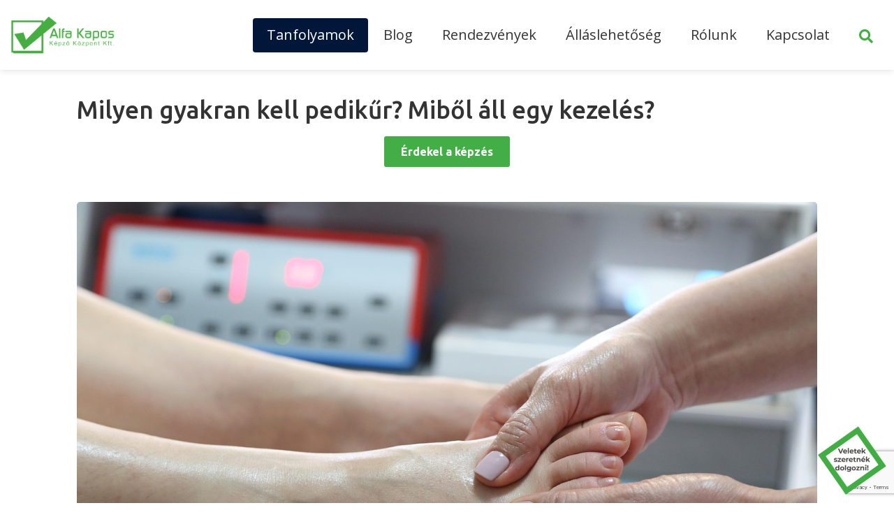

--- FILE ---
content_type: text/html; charset=UTF-8
request_url: https://alfakapos.hu/milyen-gyakran-kell-pedikur-mibol-all-egy-kezeles/
body_size: 29337
content:
<!doctype html>
<html lang="hu">
<head>
	
	<!-- Google Tag Manager -->
	<!-- NEW GTM Code START -->
	<script>(function(w,d,s,l,i){w[l]=w[l]||[];w[l].push({'gtm.start':
	new Date().getTime(),event:'gtm.js'});var f=d.getElementsByTagName(s)[0],
	j=d.createElement(s),dl=l!='dataLayer'?'&l='+l:'';j.async=true;j.src=
	'https://www.googletagmanager.com/gtm.js?id='+i+dl;f.parentNode.insertBefore(j,f);
	})(window,document,'script','dataLayer','GTM-MQCDQ84B');</script>
	<!-- NEW GTM Code END -->
	<!-- End Google Tag Manager -->
	
	<!-- Global site tag (gtag.js) - Google Analytics START -->
	<!-- OLD GTM Code START -->
		<script async src="https://www.googletagmanager.com/gtag/js?id=UA-60911916-1"></script>
		<script>
		  window.dataLayer = window.dataLayer || [];
		  function gtag(){dataLayer.push(arguments);}
		  gtag('js', new Date());
		  gtag('config', 'UA-60911916-1');
		  gtag('config', 'AW-644144536');
		</script>
	<!-- OLD GTM Code END -->
	<!-- Global site tag (gtag.js) - Google Analytics END -->
	
	<meta charset="UTF-8">
		<meta name="viewport" content="width=device-width, initial-scale=1">
	<link rel="profile" href="http://gmpg.org/xfn/11">
	<meta name='robots' content='index, follow, max-image-preview:large, max-snippet:-1, max-video-preview:-1' />
    <!-- Start VWO Common Smartcode -->
    <script data-jetpack-boost="ignore" type='text/javascript'>
        var _vwo_clicks = 10;
    </script>
    <!-- End VWO Common Smartcode -->
        <!-- Start VWO Async SmartCode -->
    <link rel="preconnect" href="https://dev.visualwebsiteoptimizer.com" />
    <script data-jetpack-boost="ignore" type='text/javascript' id='vwoCode'>
        /* Fix: wp-rocket (application/ld+json) */
        window._vwo_code || (function () {
            var w=window,
            d=document;
            var account_id=991533,
            version=2.2,
            settings_tolerance=2000,
            library_tolerance=2500,
            use_existing_jquery=false,
            platform='web',
            hide_element='body',
            hide_element_style='opacity:0 !important;filter:alpha(opacity=0) !important;background:none !important';
            /* DO NOT EDIT BELOW THIS LINE */
            if(f=!1,v=d.querySelector('#vwoCode'),cc={},-1<d.URL.indexOf('__vwo_disable__')||w._vwo_code)return;try{var e=JSON.parse(localStorage.getItem('_vwo_'+account_id+'_config'));cc=e&&'object'==typeof e?e:{}}catch(e){}function r(t){try{return decodeURIComponent(t)}catch(e){return t}}var s=function(){var e={combination:[],combinationChoose:[],split:[],exclude:[],uuid:null,consent:null,optOut:null},t=d.cookie||'';if(!t)return e;for(var n,i,o=/(?:^|;\s*)(?:(_vis_opt_exp_(\d+)_combi=([^;]*))|(_vis_opt_exp_(\d+)_combi_choose=([^;]*))|(_vis_opt_exp_(\d+)_split=([^:;]*))|(_vis_opt_exp_(\d+)_exclude=[^;]*)|(_vis_opt_out=([^;]*))|(_vwo_global_opt_out=[^;]*)|(_vwo_uuid=([^;]*))|(_vwo_consent=([^;]*)))/g;null!==(n=o.exec(t));)try{n[1]?e.combination.push({id:n[2],value:r(n[3])}):n[4]?e.combinationChoose.push({id:n[5],value:r(n[6])}):n[7]?e.split.push({id:n[8],value:r(n[9])}):n[10]?e.exclude.push({id:n[11]}):n[12]?e.optOut=r(n[13]):n[14]?e.optOut=!0:n[15]?e.uuid=r(n[16]):n[17]&&(i=r(n[18]),e.consent=i&&3<=i.length?i.substring(0,3):null)}catch(e){}return e}();function i(){var e=function(){if(w.VWO&&Array.isArray(w.VWO))for(var e=0;e<w.VWO.length;e++){var t=w.VWO[e];if(Array.isArray(t)&&('setVisitorId'===t[0]||'setSessionId'===t[0]))return!0}return!1}(),t='a='+account_id+'&u='+encodeURIComponent(w._vis_opt_url||d.URL)+'&vn='+version+'&ph=1'+('undefined'!=typeof platform?'&p='+platform:'')+'&st='+w.performance.now();e||((n=function(){var e,t=[],n={},i=w.VWO&&w.VWO.appliedCampaigns||{};for(e in i){var o=i[e]&&i[e].v;o&&(t.push(e+'-'+o+'-1'),n[e]=!0)}if(s&&s.combination)for(var r=0;r<s.combination.length;r++){var a=s.combination[r];n[a.id]||t.push(a.id+'-'+a.value)}return t.join('|')}())&&(t+='&c='+n),(n=function(){var e=[],t={};if(s&&s.combinationChoose)for(var n=0;n<s.combinationChoose.length;n++){var i=s.combinationChoose[n];e.push(i.id+'-'+i.value),t[i.id]=!0}if(s&&s.split)for(var o=0;o<s.split.length;o++)t[(i=s.split[o]).id]||e.push(i.id+'-'+i.value);return e.join('|')}())&&(t+='&cc='+n),(n=function(){var e={},t=[];if(w.VWO&&Array.isArray(w.VWO))for(var n=0;n<w.VWO.length;n++){var i=w.VWO[n];if(Array.isArray(i)&&'setVariation'===i[0]&&i[1]&&Array.isArray(i[1]))for(var o=0;o<i[1].length;o++){var r,a=i[1][o];a&&'object'==typeof a&&(r=a.e,a=a.v,r&&a&&(e[r]=a))}}for(r in e)t.push(r+'-'+e[r]);return t.join('|')}())&&(t+='&sv='+n)),s&&s.optOut&&(t+='&o='+s.optOut);var n=function(){var e=[],t={};if(s&&s.exclude)for(var n=0;n<s.exclude.length;n++){var i=s.exclude[n];t[i.id]||(e.push(i.id),t[i.id]=!0)}return e.join('|')}();return n&&(t+='&e='+n),s&&s.uuid&&(t+='&id='+s.uuid),s&&s.consent&&(t+='&consent='+s.consent),w.name&&-1<w.name.indexOf('_vis_preview')&&(t+='&pM=true'),w.VWO&&w.VWO.ed&&(t+='&ed='+w.VWO.ed),t}code={nonce:v&&v.nonce,use_existing_jquery:function(){return'undefined'!=typeof use_existing_jquery?use_existing_jquery:void 0},library_tolerance:function(){return'undefined'!=typeof library_tolerance?library_tolerance:void 0},settings_tolerance:function(){return cc.sT||settings_tolerance},hide_element_style:function(){return'{'+(cc.hES||hide_element_style)+'}'},hide_element:function(){return performance.getEntriesByName('first-contentful-paint')[0]?'':'string'==typeof cc.hE?cc.hE:hide_element},getVersion:function(){return version},finish:function(e){var t;f||(f=!0,(t=d.getElementById('_vis_opt_path_hides'))&&t.parentNode.removeChild(t),e&&((new Image).src='https://dev.visualwebsiteoptimizer.com/ee.gif?a='+account_id+e))},finished:function(){return f},addScript:function(e){var t=d.createElement('script');t.type='text/javascript',e.src?t.src=e.src:t.text=e.text,v&&t.setAttribute('nonce',v.nonce),d.getElementsByTagName('head')[0].appendChild(t)},load:function(e,t){t=t||{};var n=new XMLHttpRequest;n.open('GET',e,!0),n.withCredentials=!t.dSC,n.responseType=t.responseType||'text',n.onload=function(){if(t.onloadCb)return t.onloadCb(n,e);200===n.status?_vwo_code.addScript({text:n.responseText}):_vwo_code.finish('&e=loading_failure:'+e)},n.onerror=function(){if(t.onerrorCb)return t.onerrorCb(e);_vwo_code.finish('&e=loading_failure:'+e)},n.send()},init:function(){var e,t=this.settings_tolerance();w._vwo_settings_timer=setTimeout(function(){_vwo_code.finish()},t),'body'!==this.hide_element()?(n=d.createElement('style'),e=(t=this.hide_element())?t+this.hide_element_style():'',t=d.getElementsByTagName('head')[0],n.setAttribute('id','_vis_opt_path_hides'),v&&n.setAttribute('nonce',v.nonce),n.setAttribute('type','text/css'),n.styleSheet?n.styleSheet.cssText=e:n.appendChild(d.createTextNode(e)),t.appendChild(n)):(n=d.getElementsByTagName('head')[0],(e=d.createElement('div')).style.cssText='z-index: 2147483647 !important;position: fixed !important;left: 0 !important;top: 0 !important;width: 100% !important;height: 100% !important;background: white !important;',e.setAttribute('id','_vis_opt_path_hides'),e.classList.add('_vis_hide_layer'),n.parentNode.insertBefore(e,n.nextSibling));var n='https://dev.visualwebsiteoptimizer.com/j.php?'+i();-1!==w.location.search.indexOf('_vwo_xhr')?this.addScript({src:n}):this.load(n+'&x=true',{l:1})}};w._vwo_code=code;code.init();})();
    </script>
    <!-- End VWO Async SmartCode -->
    
	<!-- This site is optimized with the Yoast SEO plugin v26.5 - https://yoast.com/wordpress/plugins/seo/ -->
	<title>Milyen gyakran kell pedikűr? Miből áll egy kezelés? | Alfakapos.hu</title>
	<meta name="description" content="Milyen gyakran érdemes pedikűröshöz járni? Mi történik a pedikűrösnél? Szeretnél pedikűr tanfolyamot végezni? Itt a helyed!" />
	<link rel="canonical" href="https://alfakapos.hu/milyen-gyakran-kell-pedikur-mibol-all-egy-kezeles/" />
	<meta property="og:locale" content="hu_HU" />
	<meta property="og:type" content="article" />
	<meta property="og:title" content="Milyen gyakran kell pedikűr? Miből áll egy kezelés? | Alfakapos.hu" />
	<meta property="og:description" content="Milyen gyakran érdemes pedikűröshöz járni? Mi történik a pedikűrösnél? Szeretnél pedikűr tanfolyamot végezni? Itt a helyed!" />
	<meta property="og:url" content="https://alfakapos.hu/milyen-gyakran-kell-pedikur-mibol-all-egy-kezeles/" />
	<meta property="og:site_name" content="Alfakapos.hu" />
	<meta property="article:published_time" content="2022-05-20T09:30:52+00:00" />
	<meta property="article:modified_time" content="2025-11-24T22:13:00+00:00" />
	<meta property="og:image" content="https://alfakapos.hu/wp-content/uploads/2022/05/feet-6762751_1280.jpg" />
	<meta property="og:image:width" content="1280" />
	<meta property="og:image:height" content="853" />
	<meta property="og:image:type" content="image/jpeg" />
	<meta name="author" content="Matics Kata" />
	<meta name="twitter:card" content="summary_large_image" />
	<meta name="twitter:label1" content="Szerző:" />
	<meta name="twitter:data1" content="Matics Kata" />
	<meta name="twitter:label2" content="Becsült olvasási idő" />
	<meta name="twitter:data2" content="9 perc" />
	<script type="application/ld+json" class="yoast-schema-graph">{"@context":"https://schema.org","@graph":[{"@type":"Article","@id":"https://alfakapos.hu/milyen-gyakran-kell-pedikur-mibol-all-egy-kezeles/#article","isPartOf":{"@id":"https://alfakapos.hu/milyen-gyakran-kell-pedikur-mibol-all-egy-kezeles/"},"author":{"name":"Matics Kata","@id":"https://alfakapos.hu/#/schema/person/4f3e2db93d9f6474fe316a2902cbda33"},"headline":"Milyen gyakran kell pedikűr? Miből áll egy kezelés?","datePublished":"2022-05-20T09:30:52+00:00","dateModified":"2025-11-24T22:13:00+00:00","mainEntityOfPage":{"@id":"https://alfakapos.hu/milyen-gyakran-kell-pedikur-mibol-all-egy-kezeles/"},"wordCount":2221,"publisher":{"@id":"https://alfakapos.hu/#organization"},"image":{"@id":"https://alfakapos.hu/milyen-gyakran-kell-pedikur-mibol-all-egy-kezeles/#primaryimage"},"thumbnailUrl":"https://alfakapos.hu/wp-content/uploads/2022/05/feet-6762751_1280.jpg","articleSection":["Blog"],"inLanguage":"hu"},{"@type":"WebPage","@id":"https://alfakapos.hu/milyen-gyakran-kell-pedikur-mibol-all-egy-kezeles/","url":"https://alfakapos.hu/milyen-gyakran-kell-pedikur-mibol-all-egy-kezeles/","name":"Milyen gyakran kell pedikűr? Miből áll egy kezelés? | Alfakapos.hu","isPartOf":{"@id":"https://alfakapos.hu/#website"},"primaryImageOfPage":{"@id":"https://alfakapos.hu/milyen-gyakran-kell-pedikur-mibol-all-egy-kezeles/#primaryimage"},"image":{"@id":"https://alfakapos.hu/milyen-gyakran-kell-pedikur-mibol-all-egy-kezeles/#primaryimage"},"thumbnailUrl":"https://alfakapos.hu/wp-content/uploads/2022/05/feet-6762751_1280.jpg","datePublished":"2022-05-20T09:30:52+00:00","dateModified":"2025-11-24T22:13:00+00:00","description":"Milyen gyakran érdemes pedikűröshöz járni? Mi történik a pedikűrösnél? Szeretnél pedikűr tanfolyamot végezni? Itt a helyed!","breadcrumb":{"@id":"https://alfakapos.hu/milyen-gyakran-kell-pedikur-mibol-all-egy-kezeles/#breadcrumb"},"inLanguage":"hu","potentialAction":[{"@type":"ReadAction","target":["https://alfakapos.hu/milyen-gyakran-kell-pedikur-mibol-all-egy-kezeles/"]}]},{"@type":"ImageObject","inLanguage":"hu","@id":"https://alfakapos.hu/milyen-gyakran-kell-pedikur-mibol-all-egy-kezeles/#primaryimage","url":"https://alfakapos.hu/wp-content/uploads/2022/05/feet-6762751_1280.jpg","contentUrl":"https://alfakapos.hu/wp-content/uploads/2022/05/feet-6762751_1280.jpg","width":1280,"height":853},{"@type":"BreadcrumbList","@id":"https://alfakapos.hu/milyen-gyakran-kell-pedikur-mibol-all-egy-kezeles/#breadcrumb","itemListElement":[{"@type":"ListItem","position":1,"name":"Home","item":"https://alfakapos.hu/"},{"@type":"ListItem","position":2,"name":"Blog","item":"https://alfakapos.hu/blog/"},{"@type":"ListItem","position":3,"name":"Milyen gyakran kell pedikűr? Miből áll egy kezelés?"}]},{"@type":"WebSite","@id":"https://alfakapos.hu/#website","url":"https://alfakapos.hu/","name":"Alfakapos.hu","description":"Felnőttképzés és online tanfolyamok","publisher":{"@id":"https://alfakapos.hu/#organization"},"potentialAction":[{"@type":"SearchAction","target":{"@type":"EntryPoint","urlTemplate":"https://alfakapos.hu/?s={search_term_string}"},"query-input":{"@type":"PropertyValueSpecification","valueRequired":true,"valueName":"search_term_string"}}],"inLanguage":"hu"},{"@type":"Organization","@id":"https://alfakapos.hu/#organization","name":"Alfa Kapos Kft.","url":"https://alfakapos.hu/","logo":{"@type":"ImageObject","inLanguage":"hu","@id":"https://alfakapos.hu/#/schema/logo/image/","url":"https://alfakapos.hu/wp-content/uploads/2020/04/alfakapos_favicon.jpg","contentUrl":"https://alfakapos.hu/wp-content/uploads/2020/04/alfakapos_favicon.jpg","width":512,"height":512,"caption":"Alfa Kapos Kft."},"image":{"@id":"https://alfakapos.hu/#/schema/logo/image/"}},{"@type":"Person","@id":"https://alfakapos.hu/#/schema/person/4f3e2db93d9f6474fe316a2902cbda33","name":"Matics Kata","url":"https://alfakapos.hu/author/kata/"}]}</script>
	<!-- / Yoast SEO plugin. -->


<link rel="alternate" type="application/rss+xml" title="Alfakapos.hu &raquo; hírcsatorna" href="https://alfakapos.hu/feed/" />
<link rel="alternate" type="application/rss+xml" title="Alfakapos.hu &raquo; hozzászólás hírcsatorna" href="https://alfakapos.hu/comments/feed/" />
<link rel="alternate" type="application/rss+xml" title="Alfakapos.hu &raquo; Milyen gyakran kell pedikűr? Miből áll egy kezelés? hozzászólás hírcsatorna" href="https://alfakapos.hu/milyen-gyakran-kell-pedikur-mibol-all-egy-kezeles/feed/" />
<link rel="alternate" title="oEmbed (JSON)" type="application/json+oembed" href="https://alfakapos.hu/wp-json/oembed/1.0/embed?url=https%3A%2F%2Falfakapos.hu%2Fmilyen-gyakran-kell-pedikur-mibol-all-egy-kezeles%2F" />
<link rel="alternate" title="oEmbed (XML)" type="text/xml+oembed" href="https://alfakapos.hu/wp-json/oembed/1.0/embed?url=https%3A%2F%2Falfakapos.hu%2Fmilyen-gyakran-kell-pedikur-mibol-all-egy-kezeles%2F&#038;format=xml" />
<style id='wp-img-auto-sizes-contain-inline-css'>
img:is([sizes=auto i],[sizes^="auto," i]){contain-intrinsic-size:3000px 1500px}
/*# sourceURL=wp-img-auto-sizes-contain-inline-css */
</style>
<link rel='stylesheet' id='aac_style_aac_content-css' href='https://alfakapos.hu/wp-content/plugins/alfakapos-api-connect/css/aac-content.css?ver=6.9' media='all' />
<link rel='stylesheet' id='aac_style-css' href='https://alfakapos.hu/wp-content/plugins/alfakapos-api-connect/css/style.css?ver=6.9' media='all' />
<link rel='stylesheet' id='aac_style_fa-css' href='https://alfakapos.hu/wp-content/plugins/alfakapos-api-connect/css/all.min.css?ver=6.9' media='all' />
<link rel='stylesheet' id='aac_questionnaire-css' href='https://alfakapos.hu/wp-content/plugins/alfakapos-api-connect/templates/questionnaire/style.css?ver=6.9' media='all' />
<style id='wp-emoji-styles-inline-css'>

	img.wp-smiley, img.emoji {
		display: inline !important;
		border: none !important;
		box-shadow: none !important;
		height: 1em !important;
		width: 1em !important;
		margin: 0 0.07em !important;
		vertical-align: -0.1em !important;
		background: none !important;
		padding: 0 !important;
	}
/*# sourceURL=wp-emoji-styles-inline-css */
</style>
<link rel='stylesheet' id='wp-block-library-css' href='https://alfakapos.hu/wp-includes/css/dist/block-library/style.min.css?ver=6.9' media='all' />
<link rel='stylesheet' id='jet-engine-frontend-css' href='https://alfakapos.hu/wp-content/plugins/jet-engine/assets/css/frontend.css?ver=3.8.0' media='all' />
<style id='global-styles-inline-css'>
:root{--wp--preset--aspect-ratio--square: 1;--wp--preset--aspect-ratio--4-3: 4/3;--wp--preset--aspect-ratio--3-4: 3/4;--wp--preset--aspect-ratio--3-2: 3/2;--wp--preset--aspect-ratio--2-3: 2/3;--wp--preset--aspect-ratio--16-9: 16/9;--wp--preset--aspect-ratio--9-16: 9/16;--wp--preset--color--black: #000000;--wp--preset--color--cyan-bluish-gray: #abb8c3;--wp--preset--color--white: #ffffff;--wp--preset--color--pale-pink: #f78da7;--wp--preset--color--vivid-red: #cf2e2e;--wp--preset--color--luminous-vivid-orange: #ff6900;--wp--preset--color--luminous-vivid-amber: #fcb900;--wp--preset--color--light-green-cyan: #7bdcb5;--wp--preset--color--vivid-green-cyan: #00d084;--wp--preset--color--pale-cyan-blue: #8ed1fc;--wp--preset--color--vivid-cyan-blue: #0693e3;--wp--preset--color--vivid-purple: #9b51e0;--wp--preset--gradient--vivid-cyan-blue-to-vivid-purple: linear-gradient(135deg,rgb(6,147,227) 0%,rgb(155,81,224) 100%);--wp--preset--gradient--light-green-cyan-to-vivid-green-cyan: linear-gradient(135deg,rgb(122,220,180) 0%,rgb(0,208,130) 100%);--wp--preset--gradient--luminous-vivid-amber-to-luminous-vivid-orange: linear-gradient(135deg,rgb(252,185,0) 0%,rgb(255,105,0) 100%);--wp--preset--gradient--luminous-vivid-orange-to-vivid-red: linear-gradient(135deg,rgb(255,105,0) 0%,rgb(207,46,46) 100%);--wp--preset--gradient--very-light-gray-to-cyan-bluish-gray: linear-gradient(135deg,rgb(238,238,238) 0%,rgb(169,184,195) 100%);--wp--preset--gradient--cool-to-warm-spectrum: linear-gradient(135deg,rgb(74,234,220) 0%,rgb(151,120,209) 20%,rgb(207,42,186) 40%,rgb(238,44,130) 60%,rgb(251,105,98) 80%,rgb(254,248,76) 100%);--wp--preset--gradient--blush-light-purple: linear-gradient(135deg,rgb(255,206,236) 0%,rgb(152,150,240) 100%);--wp--preset--gradient--blush-bordeaux: linear-gradient(135deg,rgb(254,205,165) 0%,rgb(254,45,45) 50%,rgb(107,0,62) 100%);--wp--preset--gradient--luminous-dusk: linear-gradient(135deg,rgb(255,203,112) 0%,rgb(199,81,192) 50%,rgb(65,88,208) 100%);--wp--preset--gradient--pale-ocean: linear-gradient(135deg,rgb(255,245,203) 0%,rgb(182,227,212) 50%,rgb(51,167,181) 100%);--wp--preset--gradient--electric-grass: linear-gradient(135deg,rgb(202,248,128) 0%,rgb(113,206,126) 100%);--wp--preset--gradient--midnight: linear-gradient(135deg,rgb(2,3,129) 0%,rgb(40,116,252) 100%);--wp--preset--font-size--small: 13px;--wp--preset--font-size--medium: 20px;--wp--preset--font-size--large: 36px;--wp--preset--font-size--x-large: 42px;--wp--preset--spacing--20: 0.44rem;--wp--preset--spacing--30: 0.67rem;--wp--preset--spacing--40: 1rem;--wp--preset--spacing--50: 1.5rem;--wp--preset--spacing--60: 2.25rem;--wp--preset--spacing--70: 3.38rem;--wp--preset--spacing--80: 5.06rem;--wp--preset--shadow--natural: 6px 6px 9px rgba(0, 0, 0, 0.2);--wp--preset--shadow--deep: 12px 12px 50px rgba(0, 0, 0, 0.4);--wp--preset--shadow--sharp: 6px 6px 0px rgba(0, 0, 0, 0.2);--wp--preset--shadow--outlined: 6px 6px 0px -3px rgb(255, 255, 255), 6px 6px rgb(0, 0, 0);--wp--preset--shadow--crisp: 6px 6px 0px rgb(0, 0, 0);}:root { --wp--style--global--content-size: 800px;--wp--style--global--wide-size: 1200px; }:where(body) { margin: 0; }.wp-site-blocks > .alignleft { float: left; margin-right: 2em; }.wp-site-blocks > .alignright { float: right; margin-left: 2em; }.wp-site-blocks > .aligncenter { justify-content: center; margin-left: auto; margin-right: auto; }:where(.wp-site-blocks) > * { margin-block-start: 24px; margin-block-end: 0; }:where(.wp-site-blocks) > :first-child { margin-block-start: 0; }:where(.wp-site-blocks) > :last-child { margin-block-end: 0; }:root { --wp--style--block-gap: 24px; }:root :where(.is-layout-flow) > :first-child{margin-block-start: 0;}:root :where(.is-layout-flow) > :last-child{margin-block-end: 0;}:root :where(.is-layout-flow) > *{margin-block-start: 24px;margin-block-end: 0;}:root :where(.is-layout-constrained) > :first-child{margin-block-start: 0;}:root :where(.is-layout-constrained) > :last-child{margin-block-end: 0;}:root :where(.is-layout-constrained) > *{margin-block-start: 24px;margin-block-end: 0;}:root :where(.is-layout-flex){gap: 24px;}:root :where(.is-layout-grid){gap: 24px;}.is-layout-flow > .alignleft{float: left;margin-inline-start: 0;margin-inline-end: 2em;}.is-layout-flow > .alignright{float: right;margin-inline-start: 2em;margin-inline-end: 0;}.is-layout-flow > .aligncenter{margin-left: auto !important;margin-right: auto !important;}.is-layout-constrained > .alignleft{float: left;margin-inline-start: 0;margin-inline-end: 2em;}.is-layout-constrained > .alignright{float: right;margin-inline-start: 2em;margin-inline-end: 0;}.is-layout-constrained > .aligncenter{margin-left: auto !important;margin-right: auto !important;}.is-layout-constrained > :where(:not(.alignleft):not(.alignright):not(.alignfull)){max-width: var(--wp--style--global--content-size);margin-left: auto !important;margin-right: auto !important;}.is-layout-constrained > .alignwide{max-width: var(--wp--style--global--wide-size);}body .is-layout-flex{display: flex;}.is-layout-flex{flex-wrap: wrap;align-items: center;}.is-layout-flex > :is(*, div){margin: 0;}body .is-layout-grid{display: grid;}.is-layout-grid > :is(*, div){margin: 0;}body{padding-top: 0px;padding-right: 0px;padding-bottom: 0px;padding-left: 0px;}a:where(:not(.wp-element-button)){text-decoration: underline;}:root :where(.wp-element-button, .wp-block-button__link){background-color: #32373c;border-width: 0;color: #fff;font-family: inherit;font-size: inherit;font-style: inherit;font-weight: inherit;letter-spacing: inherit;line-height: inherit;padding-top: calc(0.667em + 2px);padding-right: calc(1.333em + 2px);padding-bottom: calc(0.667em + 2px);padding-left: calc(1.333em + 2px);text-decoration: none;text-transform: inherit;}.has-black-color{color: var(--wp--preset--color--black) !important;}.has-cyan-bluish-gray-color{color: var(--wp--preset--color--cyan-bluish-gray) !important;}.has-white-color{color: var(--wp--preset--color--white) !important;}.has-pale-pink-color{color: var(--wp--preset--color--pale-pink) !important;}.has-vivid-red-color{color: var(--wp--preset--color--vivid-red) !important;}.has-luminous-vivid-orange-color{color: var(--wp--preset--color--luminous-vivid-orange) !important;}.has-luminous-vivid-amber-color{color: var(--wp--preset--color--luminous-vivid-amber) !important;}.has-light-green-cyan-color{color: var(--wp--preset--color--light-green-cyan) !important;}.has-vivid-green-cyan-color{color: var(--wp--preset--color--vivid-green-cyan) !important;}.has-pale-cyan-blue-color{color: var(--wp--preset--color--pale-cyan-blue) !important;}.has-vivid-cyan-blue-color{color: var(--wp--preset--color--vivid-cyan-blue) !important;}.has-vivid-purple-color{color: var(--wp--preset--color--vivid-purple) !important;}.has-black-background-color{background-color: var(--wp--preset--color--black) !important;}.has-cyan-bluish-gray-background-color{background-color: var(--wp--preset--color--cyan-bluish-gray) !important;}.has-white-background-color{background-color: var(--wp--preset--color--white) !important;}.has-pale-pink-background-color{background-color: var(--wp--preset--color--pale-pink) !important;}.has-vivid-red-background-color{background-color: var(--wp--preset--color--vivid-red) !important;}.has-luminous-vivid-orange-background-color{background-color: var(--wp--preset--color--luminous-vivid-orange) !important;}.has-luminous-vivid-amber-background-color{background-color: var(--wp--preset--color--luminous-vivid-amber) !important;}.has-light-green-cyan-background-color{background-color: var(--wp--preset--color--light-green-cyan) !important;}.has-vivid-green-cyan-background-color{background-color: var(--wp--preset--color--vivid-green-cyan) !important;}.has-pale-cyan-blue-background-color{background-color: var(--wp--preset--color--pale-cyan-blue) !important;}.has-vivid-cyan-blue-background-color{background-color: var(--wp--preset--color--vivid-cyan-blue) !important;}.has-vivid-purple-background-color{background-color: var(--wp--preset--color--vivid-purple) !important;}.has-black-border-color{border-color: var(--wp--preset--color--black) !important;}.has-cyan-bluish-gray-border-color{border-color: var(--wp--preset--color--cyan-bluish-gray) !important;}.has-white-border-color{border-color: var(--wp--preset--color--white) !important;}.has-pale-pink-border-color{border-color: var(--wp--preset--color--pale-pink) !important;}.has-vivid-red-border-color{border-color: var(--wp--preset--color--vivid-red) !important;}.has-luminous-vivid-orange-border-color{border-color: var(--wp--preset--color--luminous-vivid-orange) !important;}.has-luminous-vivid-amber-border-color{border-color: var(--wp--preset--color--luminous-vivid-amber) !important;}.has-light-green-cyan-border-color{border-color: var(--wp--preset--color--light-green-cyan) !important;}.has-vivid-green-cyan-border-color{border-color: var(--wp--preset--color--vivid-green-cyan) !important;}.has-pale-cyan-blue-border-color{border-color: var(--wp--preset--color--pale-cyan-blue) !important;}.has-vivid-cyan-blue-border-color{border-color: var(--wp--preset--color--vivid-cyan-blue) !important;}.has-vivid-purple-border-color{border-color: var(--wp--preset--color--vivid-purple) !important;}.has-vivid-cyan-blue-to-vivid-purple-gradient-background{background: var(--wp--preset--gradient--vivid-cyan-blue-to-vivid-purple) !important;}.has-light-green-cyan-to-vivid-green-cyan-gradient-background{background: var(--wp--preset--gradient--light-green-cyan-to-vivid-green-cyan) !important;}.has-luminous-vivid-amber-to-luminous-vivid-orange-gradient-background{background: var(--wp--preset--gradient--luminous-vivid-amber-to-luminous-vivid-orange) !important;}.has-luminous-vivid-orange-to-vivid-red-gradient-background{background: var(--wp--preset--gradient--luminous-vivid-orange-to-vivid-red) !important;}.has-very-light-gray-to-cyan-bluish-gray-gradient-background{background: var(--wp--preset--gradient--very-light-gray-to-cyan-bluish-gray) !important;}.has-cool-to-warm-spectrum-gradient-background{background: var(--wp--preset--gradient--cool-to-warm-spectrum) !important;}.has-blush-light-purple-gradient-background{background: var(--wp--preset--gradient--blush-light-purple) !important;}.has-blush-bordeaux-gradient-background{background: var(--wp--preset--gradient--blush-bordeaux) !important;}.has-luminous-dusk-gradient-background{background: var(--wp--preset--gradient--luminous-dusk) !important;}.has-pale-ocean-gradient-background{background: var(--wp--preset--gradient--pale-ocean) !important;}.has-electric-grass-gradient-background{background: var(--wp--preset--gradient--electric-grass) !important;}.has-midnight-gradient-background{background: var(--wp--preset--gradient--midnight) !important;}.has-small-font-size{font-size: var(--wp--preset--font-size--small) !important;}.has-medium-font-size{font-size: var(--wp--preset--font-size--medium) !important;}.has-large-font-size{font-size: var(--wp--preset--font-size--large) !important;}.has-x-large-font-size{font-size: var(--wp--preset--font-size--x-large) !important;}
:root :where(.wp-block-pullquote){font-size: 1.5em;line-height: 1.6;}
/*# sourceURL=global-styles-inline-css */
</style>
<link rel='stylesheet' id='hello-elementor-theme-style-css' href='https://alfakapos.hu/wp-content/themes/hello-elementor/assets/css/theme.css?ver=3.4.5' media='all' />
<link rel='stylesheet' id='hello-elementor-child-style-css' href='https://alfakapos.hu/wp-content/themes/hello-theme-child-master/style.css?ver=1.0.0' media='all' />
<link rel='stylesheet' id='hello-elementor-css' href='https://alfakapos.hu/wp-content/themes/hello-elementor/assets/css/reset.css?ver=3.4.5' media='all' />
<link rel='stylesheet' id='hello-elementor-header-footer-css' href='https://alfakapos.hu/wp-content/themes/hello-elementor/assets/css/header-footer.css?ver=3.4.5' media='all' />
<link rel='stylesheet' id='jet-theme-core-frontend-styles-css' href='https://alfakapos.hu/wp-content/plugins/jet-theme-core/assets/css/frontend.css?ver=2.3.1.1' media='all' />
<link rel='stylesheet' id='elementor-frontend-css' href='https://alfakapos.hu/wp-content/uploads/elementor/css/custom-frontend.min.css?ver=1768591131' media='all' />
<link rel='stylesheet' id='widget-heading-css' href='https://alfakapos.hu/wp-content/plugins/elementor/assets/css/widget-heading.min.css?ver=3.33.4' media='all' />
<link rel='stylesheet' id='e-sticky-css' href='https://alfakapos.hu/wp-content/plugins/elementor-pro/assets/css/modules/sticky.min.css?ver=3.33.2' media='all' />
<link rel='stylesheet' id='widget-image-css' href='https://alfakapos.hu/wp-content/plugins/elementor/assets/css/widget-image.min.css?ver=3.33.4' media='all' />
<link rel='stylesheet' id='widget-nav-menu-css' href='https://alfakapos.hu/wp-content/uploads/elementor/css/custom-pro-widget-nav-menu.min.css?ver=1768591131' media='all' />
<link rel='stylesheet' id='widget-social-icons-css' href='https://alfakapos.hu/wp-content/plugins/elementor/assets/css/widget-social-icons.min.css?ver=3.33.4' media='all' />
<link rel='stylesheet' id='e-apple-webkit-css' href='https://alfakapos.hu/wp-content/uploads/elementor/css/custom-apple-webkit.min.css?ver=1768591131' media='all' />
<link rel='stylesheet' id='widget-divider-css' href='https://alfakapos.hu/wp-content/plugins/elementor/assets/css/widget-divider.min.css?ver=3.33.4' media='all' />
<link rel='stylesheet' id='widget-icon-list-css' href='https://alfakapos.hu/wp-content/uploads/elementor/css/custom-widget-icon-list.min.css?ver=1768591131' media='all' />
<link rel='stylesheet' id='widget-post-info-css' href='https://alfakapos.hu/wp-content/plugins/elementor-pro/assets/css/widget-post-info.min.css?ver=3.33.2' media='all' />
<link rel='stylesheet' id='elementor-icons-shared-0-css' href='https://alfakapos.hu/wp-content/plugins/elementor/assets/lib/font-awesome/css/fontawesome.min.css?ver=5.15.3' media='all' />
<link rel='stylesheet' id='elementor-icons-fa-regular-css' href='https://alfakapos.hu/wp-content/plugins/elementor/assets/lib/font-awesome/css/regular.min.css?ver=5.15.3' media='all' />
<link rel='stylesheet' id='elementor-icons-fa-solid-css' href='https://alfakapos.hu/wp-content/plugins/elementor/assets/lib/font-awesome/css/solid.min.css?ver=5.15.3' media='all' />
<link rel='stylesheet' id='swiper-css' href='https://alfakapos.hu/wp-content/plugins/elementor/assets/lib/swiper/v8/css/swiper.min.css?ver=8.4.5' media='all' />
<link rel='stylesheet' id='e-swiper-css' href='https://alfakapos.hu/wp-content/plugins/elementor/assets/css/conditionals/e-swiper.min.css?ver=3.33.4' media='all' />
<link rel='stylesheet' id='widget-post-navigation-css' href='https://alfakapos.hu/wp-content/plugins/elementor-pro/assets/css/widget-post-navigation.min.css?ver=3.33.2' media='all' />
<link rel='stylesheet' id='widget-posts-css' href='https://alfakapos.hu/wp-content/plugins/elementor-pro/assets/css/widget-posts.min.css?ver=3.33.2' media='all' />
<link rel='stylesheet' id='elementor-icons-css' href='https://alfakapos.hu/wp-content/plugins/elementor/assets/lib/eicons/css/elementor-icons.min.css?ver=5.44.0' media='all' />
<link rel='stylesheet' id='elementor-post-442-css' href='https://alfakapos.hu/wp-content/uploads/elementor/css/post-442.css?ver=1768591131' media='all' />
<link rel='stylesheet' id='elementor-post-518-css' href='https://alfakapos.hu/wp-content/uploads/elementor/css/post-518.css?ver=1768591131' media='all' />
<link rel='stylesheet' id='elementor-post-281-css' href='https://alfakapos.hu/wp-content/uploads/elementor/css/post-281.css?ver=1768591132' media='all' />
<link rel='stylesheet' id='elementor-post-3002-css' href='https://alfakapos.hu/wp-content/uploads/elementor/css/post-3002.css?ver=1768591220' media='all' />
<link rel='stylesheet' id='jquery-chosen-css' href='https://alfakapos.hu/wp-content/plugins/jet-search/assets/lib/chosen/chosen.min.css?ver=1.8.7' media='all' />
<link rel='stylesheet' id='jet-search-css' href='https://alfakapos.hu/wp-content/plugins/jet-search/assets/css/jet-search.css?ver=3.5.16.1' media='all' />
<link rel='stylesheet' id='elementor-gf-ubuntu-css' href='https://fonts.googleapis.com/css?family=Ubuntu:100,100italic,200,200italic,300,300italic,400,400italic,500,500italic,600,600italic,700,700italic,800,800italic,900,900italic&#038;display=auto&#038;subset=latin-ext' media='all' />
<link rel='stylesheet' id='elementor-gf-opensans-css' href='https://fonts.googleapis.com/css?family=Open+Sans:100,100italic,200,200italic,300,300italic,400,400italic,500,500italic,600,600italic,700,700italic,800,800italic,900,900italic&#038;display=auto&#038;subset=latin-ext' media='all' />
<link rel='stylesheet' id='elementor-gf-lato-css' href='https://fonts.googleapis.com/css?family=Lato:100,100italic,200,200italic,300,300italic,400,400italic,500,500italic,600,600italic,700,700italic,800,800italic,900,900italic&#038;display=auto&#038;subset=latin-ext' media='all' />
<link rel='stylesheet' id='elementor-icons-fa-brands-css' href='https://alfakapos.hu/wp-content/plugins/elementor/assets/lib/font-awesome/css/brands.min.css?ver=5.15.3' media='all' />
<script src="https://alfakapos.hu/wp-includes/js/jquery/jquery.min.js?ver=3.7.1" id="jquery-core-js"></script>
<script src="https://alfakapos.hu/wp-includes/js/jquery/jquery-migrate.min.js?ver=3.4.1" id="jquery-migrate-js"></script>
<script id="aac_script-js-extra">
var aac_ajax_object = {"ajax_url":"https://alfakapos.hu/wp-admin/admin-ajax.php"};
//# sourceURL=aac_script-js-extra
</script>
<script src="https://alfakapos.hu/wp-content/plugins/alfakapos-api-connect/js/script.js?ver=6.9" id="aac_script-js"></script>
<script id="aac_questionnaire-js-extra">
var aac_questionnaire_ajax_object = {"ajax_url":"https://alfakapos.hu/wp-admin/admin-ajax.php","post_id":"","wg_nonce":"a533ddfbaa"};
//# sourceURL=aac_questionnaire-js-extra
</script>
<script src="https://alfakapos.hu/wp-content/plugins/alfakapos-api-connect/templates/questionnaire/script.js?ver=6.9" id="aac_questionnaire-js"></script>
<script src="https://alfakapos.hu/wp-includes/js/imagesloaded.min.js?ver=6.9" id="imagesLoaded-js"></script>
<link rel="https://api.w.org/" href="https://alfakapos.hu/wp-json/" /><link rel="alternate" title="JSON" type="application/json" href="https://alfakapos.hu/wp-json/wp/v2/posts/125278" /><link rel="EditURI" type="application/rsd+xml" title="RSD" href="https://alfakapos.hu/xmlrpc.php?rsd" />
<meta name="generator" content="WordPress 6.9" />
<link rel='shortlink' href='https://alfakapos.hu/?p=125278' />
<meta name="generator" content="Elementor 3.33.4; features: additional_custom_breakpoints; settings: css_print_method-external, google_font-enabled, font_display-auto">

<!-- Meta Pixel Code -->
<script type='text/javascript'>
!function(f,b,e,v,n,t,s){if(f.fbq)return;n=f.fbq=function(){n.callMethod?
n.callMethod.apply(n,arguments):n.queue.push(arguments)};if(!f._fbq)f._fbq=n;
n.push=n;n.loaded=!0;n.version='2.0';n.queue=[];t=b.createElement(e);t.async=!0;
t.src=v;s=b.getElementsByTagName(e)[0];s.parentNode.insertBefore(t,s)}(window,
document,'script','https://connect.facebook.net/en_US/fbevents.js');
</script>
<!-- End Meta Pixel Code -->
<script type='text/javascript'>var url = window.location.origin + '?ob=open-bridge';
            fbq('set', 'openbridge', '497035644590289', url);
fbq('init', '497035644590289', {}, {
    "agent": "wordpress-6.9-4.1.5"
})</script><script type='text/javascript'>
    fbq('track', 'PageView', []);
  </script>			<style>
				.e-con.e-parent:nth-of-type(n+4):not(.e-lazyloaded):not(.e-no-lazyload),
				.e-con.e-parent:nth-of-type(n+4):not(.e-lazyloaded):not(.e-no-lazyload) * {
					background-image: none !important;
				}
				@media screen and (max-height: 1024px) {
					.e-con.e-parent:nth-of-type(n+3):not(.e-lazyloaded):not(.e-no-lazyload),
					.e-con.e-parent:nth-of-type(n+3):not(.e-lazyloaded):not(.e-no-lazyload) * {
						background-image: none !important;
					}
				}
				@media screen and (max-height: 640px) {
					.e-con.e-parent:nth-of-type(n+2):not(.e-lazyloaded):not(.e-no-lazyload),
					.e-con.e-parent:nth-of-type(n+2):not(.e-lazyloaded):not(.e-no-lazyload) * {
						background-image: none !important;
					}
				}
			</style>
			<link rel="icon" href="https://alfakapos.hu/wp-content/uploads/2020/04/cropped-alfakapos_favicon-32x32.jpg" sizes="32x32" />
<link rel="icon" href="https://alfakapos.hu/wp-content/uploads/2020/04/cropped-alfakapos_favicon-192x192.jpg" sizes="192x192" />
<link rel="apple-touch-icon" href="https://alfakapos.hu/wp-content/uploads/2020/04/cropped-alfakapos_favicon-180x180.jpg" />
<meta name="msapplication-TileImage" content="https://alfakapos.hu/wp-content/uploads/2020/04/cropped-alfakapos_favicon-270x270.jpg" />
		<style id="wp-custom-css">
			/* home page best seller shortcode grid START */
.bestseller-post-content{
	min-height:560px!important;
	position:relative;
}
.bestseller-button-box.bestseller-margin-side a:first-child{
	position:absolute;
	left:30px;
	bottom:30px;
	max-width:240px;
}
.bestseller-button-box.bestseller-margin-side a:last-child{
	position:absolute;
	right:30px;
	bottom:30px;
}
@media(max-width:768px){
	.bestseller-button-box.bestseller-margin-side a:first-child{
		max-width:140px;
	}
}
/* home page best seller shortcode grid END */

/* White space tanfolyamok alatt / White space below courses START */
.aac-hero-right {
    border-bottom: 31px solid #FFFFFFFF;
}
/* White space tanfolyamok zöld hero alatt / White space below green hero courses END */

/*
.aac-hero-right{
	background-repeat:no-repeat;
	background-position: calc(100% - 0px) calc(100% - 40px); 
}
*/		</style>
			
	<!--CookieBot START --> 
		<script id="Cookiebot" src="https://consent.cookiebot.com/uc.js" data-cbid="32cca103-7e10-48d2-a3a9-db31da5161ac" type="text/javascript"></script>
	<!--CookieBot END --> 
	<meta name="facebook-domain-verification" content="jn961ly2d6da9ltrlzqxhus81pz1lk" />
	

</head>
<body class="wp-singular post-template-default single single-post postid-125278 single-format-standard wp-custom-logo wp-embed-responsive wp-theme-hello-elementor wp-child-theme-hello-theme-child-master hello-elementor-default elementor-default elementor-template-full-width elementor-kit-442 elementor-page-3002">
	
	<!-- Google Tag Manager (noscript) -->
	<noscript><iframe src="https://www.googletagmanager.com/ns.html?id=GTM-MQCDQ84B"
	height="0" width="0" style="display:none;visibility:hidden"></iframe></noscript>
	<!-- End Google Tag Manager (noscript) -->


<!-- Meta Pixel Code -->
<noscript>
<img loading="lazy" height="1" width="1" style="display:none" alt="fbpx"
src="https://www.facebook.com/tr?id=497035644590289&ev=PageView&noscript=1" />
</noscript>
<!-- End Meta Pixel Code -->
		<header data-elementor-type="header" data-elementor-id="518" class="elementor elementor-518 elementor-location-header" data-elementor-post-type="elementor_library">
					<section class="elementor-section elementor-top-section elementor-element elementor-element-f816790 elementor-hidden-desktop elementor-hidden-tablet elementor-hidden-mobile elementor-section-boxed elementor-section-height-default elementor-section-height-default" data-id="f816790" data-element_type="section" data-settings="{&quot;jet_parallax_layout_list&quot;:[],&quot;background_background&quot;:&quot;classic&quot;,&quot;sticky&quot;:&quot;top&quot;,&quot;sticky_on&quot;:[&quot;desktop&quot;,&quot;tablet&quot;,&quot;mobile&quot;],&quot;sticky_offset&quot;:0,&quot;sticky_effects_offset&quot;:0,&quot;sticky_anchor_link_offset&quot;:0}">
						<div class="elementor-container elementor-column-gap-default">
					<div class="elementor-column elementor-col-100 elementor-top-column elementor-element elementor-element-a3c1182" data-id="a3c1182" data-element_type="column">
			<div class="elementor-widget-wrap elementor-element-populated">
						<div class="elementor-element elementor-element-b6fb0fb elementor-widget elementor-widget-heading" data-id="b6fb0fb" data-element_type="widget" data-widget_type="heading.default">
				<div class="elementor-widget-container">
					<div class="elementor-heading-title elementor-size-default">Május 15-én áremelés!<br>
Ma (csütörtök) 20,00 órától karbantartás miatt weboldalunk nem elérhető.<br>
Kérünk látogass vissza néhány óra múlva vagy keresd kollégáinkat az info@alfakapos.hu e-mail címen.</div>				</div>
				</div>
					</div>
		</div>
					</div>
		</section>
				<section class="elementor-section elementor-top-section elementor-element elementor-element-5a064995 elementor-section-full_width elementor-hidden-tablet elementor-hidden-mobile elementor-section-height-min-height elementor-section-height-default elementor-section-items-middle" data-id="5a064995" data-element_type="section" data-settings="{&quot;background_background&quot;:&quot;classic&quot;,&quot;jet_parallax_layout_list&quot;:[]}">
							<div class="elementor-background-overlay"></div>
							<div class="elementor-container elementor-column-gap-default">
					<div class="elementor-column elementor-col-50 elementor-top-column elementor-element elementor-element-72fba014" data-id="72fba014" data-element_type="column">
			<div class="elementor-widget-wrap elementor-element-populated">
						<div class="elementor-element elementor-element-37973c2c elementor-widget elementor-widget-theme-site-logo elementor-widget-image" data-id="37973c2c" data-element_type="widget" data-widget_type="theme-site-logo.default">
				<div class="elementor-widget-container">
											<a href="https://alfakapos.hu">
			<img loading="lazy" width="2144" height="818" src="https://alfakapos.hu/wp-content/uploads/2020/06/alfakapos_v01_green_transparent.png" class="attachment-full size-full wp-image-934" alt="" srcset="https://alfakapos.hu/wp-content/uploads/2020/06/alfakapos_v01_green_transparent.png 2144w, https://alfakapos.hu/wp-content/uploads/2020/06/alfakapos_v01_green_transparent-300x114.png 300w, https://alfakapos.hu/wp-content/uploads/2020/06/alfakapos_v01_green_transparent-1024x391.png 1024w, https://alfakapos.hu/wp-content/uploads/2020/06/alfakapos_v01_green_transparent-768x293.png 768w, https://alfakapos.hu/wp-content/uploads/2020/06/alfakapos_v01_green_transparent-1536x586.png 1536w, https://alfakapos.hu/wp-content/uploads/2020/06/alfakapos_v01_green_transparent-2048x781.png 2048w" sizes="(max-width: 2144px) 100vw, 2144px" />				</a>
											</div>
				</div>
					</div>
		</div>
				<div class="elementor-column elementor-col-50 elementor-top-column elementor-element elementor-element-a795865" data-id="a795865" data-element_type="column">
			<div class="elementor-widget-wrap elementor-element-populated">
						<div class="elementor-element elementor-element-9643be4 elementor-nav-menu__align-end elementor-nav-menu--stretch elementor-nav-menu__text-align-center elementor-nav-menu--dropdown-tablet elementor-nav-menu--toggle elementor-nav-menu--burger elementor-widget elementor-widget-nav-menu" data-id="9643be4" data-element_type="widget" data-settings="{&quot;sticky&quot;:&quot;top&quot;,&quot;sticky_on&quot;:[],&quot;full_width&quot;:&quot;stretch&quot;,&quot;submenu_icon&quot;:{&quot;value&quot;:&quot;&lt;i class=\&quot;\&quot; aria-hidden=\&quot;true\&quot;&gt;&lt;\/i&gt;&quot;,&quot;library&quot;:&quot;&quot;},&quot;layout&quot;:&quot;horizontal&quot;,&quot;toggle&quot;:&quot;burger&quot;,&quot;sticky_offset&quot;:0,&quot;sticky_effects_offset&quot;:0,&quot;sticky_anchor_link_offset&quot;:0}" data-widget_type="nav-menu.default">
				<div class="elementor-widget-container">
								<nav aria-label="Menü" class="elementor-nav-menu--main elementor-nav-menu__container elementor-nav-menu--layout-horizontal e--pointer-underline e--animation-fade">
				<ul id="menu-1-9643be4" class="elementor-nav-menu"><li class="menu-item menu-item-type-post_type menu-item-object-page menu-item-137661"><a href="https://alfakapos.hu/tanfolyamok/" class="elementor-item">Tanfolyamok</a></li>
<li class="menu-item menu-item-type-post_type menu-item-object-page current_page_parent menu-item-4474"><a href="https://alfakapos.hu/blog/" class="elementor-item">Blog</a></li>
<li class="menu-item menu-item-type-post_type menu-item-object-page menu-item-199831"><a href="https://alfakapos.hu/rendezvenyek/" class="elementor-item">Rendezvények</a></li>
<li class="menu-item menu-item-type-post_type menu-item-object-page menu-item-150043"><a href="https://alfakapos.hu/allaslehetoseg/" class="elementor-item">Álláslehetőség</a></li>
<li class="menu-item menu-item-type-post_type menu-item-object-page menu-item-265"><a href="https://alfakapos.hu/rolunk/" class="elementor-item">Rólunk</a></li>
<li class="menu-item menu-item-type-post_type menu-item-object-page menu-item-268"><a href="https://alfakapos.hu/kapcsolat/" class="elementor-item">Kapcsolat</a></li>
<li class="menu-item menu-item-type-custom menu-item-object-custom menu-item-3373"><a href="/kereses" class="elementor-item"><i aria-hidden="true" class="fas fa-search" style="margin-top: 3px;cursor:pointer"></i></a></li>
</ul>			</nav>
					<div class="elementor-menu-toggle" role="button" tabindex="0" aria-label="Menü kapcsoló" aria-expanded="false">
			<i aria-hidden="true" role="presentation" class="elementor-menu-toggle__icon--open eicon-menu-bar"></i><i aria-hidden="true" role="presentation" class="elementor-menu-toggle__icon--close eicon-close"></i>		</div>
					<nav class="elementor-nav-menu--dropdown elementor-nav-menu__container" aria-hidden="true">
				<ul id="menu-2-9643be4" class="elementor-nav-menu"><li class="menu-item menu-item-type-post_type menu-item-object-page menu-item-137661"><a href="https://alfakapos.hu/tanfolyamok/" class="elementor-item" tabindex="-1">Tanfolyamok</a></li>
<li class="menu-item menu-item-type-post_type menu-item-object-page current_page_parent menu-item-4474"><a href="https://alfakapos.hu/blog/" class="elementor-item" tabindex="-1">Blog</a></li>
<li class="menu-item menu-item-type-post_type menu-item-object-page menu-item-199831"><a href="https://alfakapos.hu/rendezvenyek/" class="elementor-item" tabindex="-1">Rendezvények</a></li>
<li class="menu-item menu-item-type-post_type menu-item-object-page menu-item-150043"><a href="https://alfakapos.hu/allaslehetoseg/" class="elementor-item" tabindex="-1">Álláslehetőség</a></li>
<li class="menu-item menu-item-type-post_type menu-item-object-page menu-item-265"><a href="https://alfakapos.hu/rolunk/" class="elementor-item" tabindex="-1">Rólunk</a></li>
<li class="menu-item menu-item-type-post_type menu-item-object-page menu-item-268"><a href="https://alfakapos.hu/kapcsolat/" class="elementor-item" tabindex="-1">Kapcsolat</a></li>
<li class="menu-item menu-item-type-custom menu-item-object-custom menu-item-3373"><a href="/kereses" class="elementor-item" tabindex="-1"><i aria-hidden="true" class="fas fa-search" style="margin-top: 3px;cursor:pointer"></i></a></li>
</ul>			</nav>
						</div>
				</div>
					</div>
		</div>
					</div>
		</section>
				<section class="elementor-section elementor-top-section elementor-element elementor-element-4d142d0 elementor-section-full_width elementor-hidden-desktop elementor-section-height-default elementor-section-height-default" data-id="4d142d0" data-element_type="section" data-settings="{&quot;background_background&quot;:&quot;classic&quot;,&quot;jet_parallax_layout_list&quot;:[]}">
							<div class="elementor-background-overlay"></div>
							<div class="elementor-container elementor-column-gap-default">
					<div class="elementor-column elementor-col-50 elementor-top-column elementor-element elementor-element-4308fb9" data-id="4308fb9" data-element_type="column">
			<div class="elementor-widget-wrap elementor-element-populated">
						<div class="elementor-element elementor-element-5f46aaa elementor-widget elementor-widget-theme-site-logo elementor-widget-image" data-id="5f46aaa" data-element_type="widget" data-widget_type="theme-site-logo.default">
				<div class="elementor-widget-container">
											<a href="https://alfakapos.hu">
			<img loading="lazy" width="2144" height="818" src="https://alfakapos.hu/wp-content/uploads/2020/06/alfakapos_v01_green_transparent.png" class="attachment-full size-full wp-image-934" alt="" srcset="https://alfakapos.hu/wp-content/uploads/2020/06/alfakapos_v01_green_transparent.png 2144w, https://alfakapos.hu/wp-content/uploads/2020/06/alfakapos_v01_green_transparent-300x114.png 300w, https://alfakapos.hu/wp-content/uploads/2020/06/alfakapos_v01_green_transparent-1024x391.png 1024w, https://alfakapos.hu/wp-content/uploads/2020/06/alfakapos_v01_green_transparent-768x293.png 768w, https://alfakapos.hu/wp-content/uploads/2020/06/alfakapos_v01_green_transparent-1536x586.png 1536w, https://alfakapos.hu/wp-content/uploads/2020/06/alfakapos_v01_green_transparent-2048x781.png 2048w" sizes="(max-width: 2144px) 100vw, 2144px" />				</a>
											</div>
				</div>
					</div>
		</div>
				<div class="elementor-column elementor-col-50 elementor-top-column elementor-element elementor-element-d78b569" data-id="d78b569" data-element_type="column">
			<div class="elementor-widget-wrap elementor-element-populated">
						<div class="elementor-element elementor-element-1be59c6 elementor-nav-menu__align-end elementor-nav-menu--stretch elementor-nav-menu__text-align-center elementor-nav-menu--dropdown-tablet elementor-nav-menu--toggle elementor-nav-menu--burger elementor-widget elementor-widget-nav-menu" data-id="1be59c6" data-element_type="widget" data-settings="{&quot;sticky&quot;:&quot;top&quot;,&quot;sticky_on&quot;:[],&quot;full_width&quot;:&quot;stretch&quot;,&quot;submenu_icon&quot;:{&quot;value&quot;:&quot;&lt;i class=\&quot;\&quot; aria-hidden=\&quot;true\&quot;&gt;&lt;\/i&gt;&quot;,&quot;library&quot;:&quot;&quot;},&quot;layout&quot;:&quot;horizontal&quot;,&quot;toggle&quot;:&quot;burger&quot;,&quot;sticky_offset&quot;:0,&quot;sticky_effects_offset&quot;:0,&quot;sticky_anchor_link_offset&quot;:0}" data-widget_type="nav-menu.default">
				<div class="elementor-widget-container">
								<nav aria-label="Menü" class="elementor-nav-menu--main elementor-nav-menu__container elementor-nav-menu--layout-horizontal e--pointer-underline e--animation-fade">
				<ul id="menu-1-1be59c6" class="elementor-nav-menu"><li class="menu-item menu-item-type-post_type menu-item-object-page menu-item-137661"><a href="https://alfakapos.hu/tanfolyamok/" class="elementor-item">Tanfolyamok</a></li>
<li class="menu-item menu-item-type-post_type menu-item-object-page current_page_parent menu-item-4474"><a href="https://alfakapos.hu/blog/" class="elementor-item">Blog</a></li>
<li class="menu-item menu-item-type-post_type menu-item-object-page menu-item-199831"><a href="https://alfakapos.hu/rendezvenyek/" class="elementor-item">Rendezvények</a></li>
<li class="menu-item menu-item-type-post_type menu-item-object-page menu-item-150043"><a href="https://alfakapos.hu/allaslehetoseg/" class="elementor-item">Álláslehetőség</a></li>
<li class="menu-item menu-item-type-post_type menu-item-object-page menu-item-265"><a href="https://alfakapos.hu/rolunk/" class="elementor-item">Rólunk</a></li>
<li class="menu-item menu-item-type-post_type menu-item-object-page menu-item-268"><a href="https://alfakapos.hu/kapcsolat/" class="elementor-item">Kapcsolat</a></li>
<li class="menu-item menu-item-type-custom menu-item-object-custom menu-item-3373"><a href="/kereses" class="elementor-item"><i aria-hidden="true" class="fas fa-search" style="margin-top: 3px;cursor:pointer"></i></a></li>
</ul>			</nav>
					<div class="elementor-menu-toggle" role="button" tabindex="0" aria-label="Menü kapcsoló" aria-expanded="false">
			<i aria-hidden="true" role="presentation" class="elementor-menu-toggle__icon--open eicon-menu-bar"></i><i aria-hidden="true" role="presentation" class="elementor-menu-toggle__icon--close eicon-close"></i>		</div>
					<nav class="elementor-nav-menu--dropdown elementor-nav-menu__container" aria-hidden="true">
				<ul id="menu-2-1be59c6" class="elementor-nav-menu"><li class="menu-item menu-item-type-post_type menu-item-object-page menu-item-137661"><a href="https://alfakapos.hu/tanfolyamok/" class="elementor-item" tabindex="-1">Tanfolyamok</a></li>
<li class="menu-item menu-item-type-post_type menu-item-object-page current_page_parent menu-item-4474"><a href="https://alfakapos.hu/blog/" class="elementor-item" tabindex="-1">Blog</a></li>
<li class="menu-item menu-item-type-post_type menu-item-object-page menu-item-199831"><a href="https://alfakapos.hu/rendezvenyek/" class="elementor-item" tabindex="-1">Rendezvények</a></li>
<li class="menu-item menu-item-type-post_type menu-item-object-page menu-item-150043"><a href="https://alfakapos.hu/allaslehetoseg/" class="elementor-item" tabindex="-1">Álláslehetőség</a></li>
<li class="menu-item menu-item-type-post_type menu-item-object-page menu-item-265"><a href="https://alfakapos.hu/rolunk/" class="elementor-item" tabindex="-1">Rólunk</a></li>
<li class="menu-item menu-item-type-post_type menu-item-object-page menu-item-268"><a href="https://alfakapos.hu/kapcsolat/" class="elementor-item" tabindex="-1">Kapcsolat</a></li>
<li class="menu-item menu-item-type-custom menu-item-object-custom menu-item-3373"><a href="/kereses" class="elementor-item" tabindex="-1"><i aria-hidden="true" class="fas fa-search" style="margin-top: 3px;cursor:pointer"></i></a></li>
</ul>			</nav>
						</div>
				</div>
				<section class="elementor-section elementor-inner-section elementor-element elementor-element-d42e7e8 elementor-section-boxed elementor-section-height-default elementor-section-height-default" data-id="d42e7e8" data-element_type="section" data-settings="{&quot;jet_parallax_layout_list&quot;:[]}">
						<div class="elementor-container elementor-column-gap-default">
					<div class="elementor-column elementor-col-100 elementor-inner-column elementor-element elementor-element-7d7c5b8" data-id="7d7c5b8" data-element_type="column">
			<div class="elementor-widget-wrap elementor-element-populated">
						<div class="elementor-element elementor-element-e5124cd elementor-tablet-align-right elementor-widget elementor-widget-button" data-id="e5124cd" data-element_type="widget" data-widget_type="button.default">
				<div class="elementor-widget-container">
									<div class="elementor-button-wrapper">
					<a class="elementor-button elementor-button-link elementor-size-sm" href="https://alfakapos.hu/tanfolyamok/">
						<span class="elementor-button-content-wrapper">
									<span class="elementor-button-text">Tanfolyamok</span>
					</span>
					</a>
				</div>
								</div>
				</div>
					</div>
		</div>
					</div>
		</section>
					</div>
		</div>
					</div>
		</section>
				</header>
				<div data-elementor-type="single" data-elementor-id="3002" class="elementor elementor-3002 elementor-location-single post-125278 post type-post status-publish format-standard has-post-thumbnail hentry category-blog" data-elementor-post-type="elementor_library">
					<section class="elementor-section elementor-top-section elementor-element elementor-element-27a3124 elementor-section-boxed elementor-section-height-default elementor-section-height-default" data-id="27a3124" data-element_type="section" data-settings="{&quot;jet_parallax_layout_list&quot;:[]}">
						<div class="elementor-container elementor-column-gap-default">
					<div class="elementor-column elementor-col-100 elementor-top-column elementor-element elementor-element-e314a00" data-id="e314a00" data-element_type="column">
			<div class="elementor-widget-wrap elementor-element-populated">
						<div class="elementor-element elementor-element-c08e880 elementor-widget elementor-widget-theme-post-title elementor-page-title elementor-widget-heading" data-id="c08e880" data-element_type="widget" data-widget_type="theme-post-title.default">
				<div class="elementor-widget-container">
					<h1 class="elementor-heading-title elementor-size-default">Milyen gyakran kell pedikűr? Miből áll egy kezelés?</h1>				</div>
				</div>
				<div class="elementor-element elementor-element-97a8da0 elementor-align-left elementor-hidden-desktop elementor-hidden-tablet elementor-hidden-mobile elementor-widget elementor-widget-post-info" data-id="97a8da0" data-element_type="widget" data-widget_type="post-info.default">
				<div class="elementor-widget-container">
							<ul class="elementor-inline-items elementor-icon-list-items elementor-post-info">
								<li class="elementor-icon-list-item elementor-repeater-item-a0f3853 elementor-inline-item" itemprop="about">
										<span class="elementor-icon-list-icon">
								<i aria-hidden="true" class="fas fa-tags"></i>							</span>
									<span class="elementor-icon-list-text elementor-post-info__item elementor-post-info__item--type-terms">
										<span class="elementor-post-info__terms-list">
				<a href="https://alfakapos.hu/category/blog/" class="elementor-post-info__terms-list-item">Blog</a>				</span>
					</span>
								</li>
				<li class="elementor-icon-list-item elementor-repeater-item-26ed5f5 elementor-inline-item">
										<span class="elementor-icon-list-icon">
								<i aria-hidden="true" class="far fa-calendar-alt"></i>							</span>
									<span class="elementor-icon-list-text elementor-post-info__item elementor-post-info__item--type-custom">
										2025.11.24.					</span>
								</li>
				</ul>
						</div>
				</div>
				<div class="elementor-element elementor-element-dbf5ec8 jedv-enabled--yes elementor-align-center elementor-widget elementor-widget-button" data-id="dbf5ec8" data-element_type="widget" data-widget_type="button.default">
				<div class="elementor-widget-container">
									<div class="elementor-button-wrapper">
					<a class="elementor-button elementor-button-link elementor-size-sm" href="https://alfakapos.hu/pedikur-tanfolyam/">
						<span class="elementor-button-content-wrapper">
									<span class="elementor-button-text">Érdekel a képzés</span>
					</span>
					</a>
				</div>
								</div>
				</div>
					</div>
		</div>
					</div>
		</section>
				<section class="elementor-section elementor-top-section elementor-element elementor-element-89d2f89 elementor-section-boxed elementor-section-height-default elementor-section-height-default" data-id="89d2f89" data-element_type="section" data-settings="{&quot;jet_parallax_layout_list&quot;:[]}">
						<div class="elementor-container elementor-column-gap-default">
					<div class="elementor-column elementor-col-100 elementor-top-column elementor-element elementor-element-eb799c1" data-id="eb799c1" data-element_type="column">
			<div class="elementor-widget-wrap elementor-element-populated">
						<div class="elementor-element elementor-element-4922345 elementor-widget elementor-widget-theme-post-featured-image elementor-widget-image" data-id="4922345" data-element_type="widget" data-widget_type="theme-post-featured-image.default">
				<div class="elementor-widget-container">
															<img loading="lazy" width="1280" height="853" src="https://alfakapos.hu/wp-content/uploads/2022/05/feet-6762751_1280.jpg" class="attachment-full size-full wp-image-202357" alt="" srcset="https://alfakapos.hu/wp-content/uploads/2022/05/feet-6762751_1280.jpg 1280w, https://alfakapos.hu/wp-content/uploads/2022/05/feet-6762751_1280-300x200.jpg 300w, https://alfakapos.hu/wp-content/uploads/2022/05/feet-6762751_1280-1024x682.jpg 1024w, https://alfakapos.hu/wp-content/uploads/2022/05/feet-6762751_1280-768x512.jpg 768w" sizes="(max-width: 1280px) 100vw, 1280px" />															</div>
				</div>
					</div>
		</div>
					</div>
		</section>
				<section class="elementor-section elementor-top-section elementor-element elementor-element-42736da post_content elementor-section-boxed elementor-section-height-default elementor-section-height-default" data-id="42736da" data-element_type="section" data-settings="{&quot;jet_parallax_layout_list&quot;:[]}">
						<div class="elementor-container elementor-column-gap-default">
					<div class="elementor-column elementor-col-100 elementor-top-column elementor-element elementor-element-fd43c43" data-id="fd43c43" data-element_type="column">
			<div class="elementor-widget-wrap elementor-element-populated">
						<div class="elementor-element elementor-element-8fe905d elementor-widget elementor-widget-theme-post-content" data-id="8fe905d" data-element_type="widget" data-widget_type="theme-post-content.default">
				<div class="elementor-widget-container">
					<p data-pm-slice="1 1 []">A pedikűr kezelés manapság már nem tartozik luxus kategóriába. Akkor miért hagynánk ki? Egy jó pedikűrös ráadásul csodákat tud művelni a meggyötört, fáradt lábakkal. A pedikűr szolgáltatás ma már mindenki számára elérhető, így bárki élvezheti a rendszeres lábápolás előnyeit.</p>
<h2><strong>Pedikűr-manikűr</strong></h2>
<p>A pedikűr és a manikűr között a legnyilvánvalóbb különbség, hogy a láb vagy a kéz, ahol a kezelés történik. <strong>A pedikűr a lábfej, a manikűr pedig a kézfej szépségének és egészségének helyrehozatalával foglalkozik.</strong></p>
<p>A manikűrözés, illetve pedikűrözés során a körmök is egyaránt vonzóvá válnak. Mindkettő férfiak és nők számára is könnyen elérhető.</p>
<h2><strong>Tudod mit csinál a pedikűrös napi munkája során?</strong></h2>
<p>A pedikűrös, vagy lábápoló <strong>legfontosabb feladata, hogy rendbe hozza vendégei lábát</strong>, mind esztétikai, mind egészségügyi szempontból. Viszont, <strong>csak a bőr legfelső rétegével szabad dolgoznia</strong>. Azzal is csak abban az esetben, ha gyulladásmentes a bőrfelület.</p>
<p><strong>A munka kezdő lépése mindig az állapotfelmérés.</strong> Meg kell tudni különböztetni, hogy melyek azok az elváltozások, amiket elláthat, melyek azok, amikkel már szakorvoshoz szükséges küldeni a vendéget.</p>
<p>Kizárólag <strong>olyan elváltozásokat szabad kezelni, melyekhez nincs szükség orvosi felügyeletre!</strong> Ezután indulhat is a munka, megkezdődhet a konkrét lábápolás!</p>
<h3><strong>A pedikűrös feladatai</strong></h3>
<p>A lábápoló szakember <strong>fő profilja a szépészet</strong>. Ez tartalmaz hagyományos bőr- és körömápolást, valamint körömdíszítést is. Emellett paraffinos és SPA kezelést is végez.</p>
<p>A SPA kezelések során nem történik pedikűr. Nincs köröm ápolás, nincs bőrkeményedés eltávolítás. A láb kényeztetése a célja, mely az egész testre és lélekre pozitív hatással van. Ez a kényeztetés különböző készítményekkel történik. Bizonyos lábproblémák esetén azonban speciális termékek vagy kezelések alkalmazása is szükséges lehet.</p>
<p>A pedikűrös munkája még a kézi és kombinált lábápolás, mindemellett az otthoni lábápoláshoz tanácsadás, hozzá megfelelő termékek ajánlása. Egyes pedikűrösök ezen termékek értékesítésével is foglalkoznak.</p>
<p><img fetchpriority="high" fetchpriority="high" decoding="async" class="alignnone wp-image-125280" src="https://alfakapos.hu/wp-content/uploads/2022/05/pedikur-1-300x200.jpg" alt="pedikur-1" width="1080" height="721" srcset="https://alfakapos.hu/wp-content/uploads/2022/05/pedikur-1-300x200.jpg 300w, https://alfakapos.hu/wp-content/uploads/2022/05/pedikur-1-1024x683.jpg 1024w, https://alfakapos.hu/wp-content/uploads/2022/05/pedikur-1-768x513.jpg 768w, https://alfakapos.hu/wp-content/uploads/2022/05/pedikur-1-1536x1025.jpg 1536w, https://alfakapos.hu/wp-content/uploads/2022/05/pedikur-1-2048x1367.jpg 2048w" sizes="(max-width: 1080px) 100vw, 1080px" /></p>
<h2 data-pm-slice="1 1 []"><strong>A pedikűrös és eszközei</strong></h2>
<p>Egy pedikűrös meg kell, hogy becsülje különböző eszközeit, hiszen azok nélkül nem tudna szolgáltatást végezni. A pedikűrös munkájához speciális eszközök is szükségesek, amelyek megkönnyítik a kezeléseket. <strong>Az eszközök élezésére nagy hangsúlyt kell fektetnie.</strong></p>
<p>Emellett <strong>fontos kötelezettsége még, hogy a használt eszközöket megtisztítsa, fertőtlenítse</strong>, a következő kezelésre az eszközöket előkészítse.</p>
<p>Ma már léteznek speciálisan erre a célra létrehozott, speciális eszköz sterilizátorok. Ezeket érdemes beszerezni, mert könnyen és gyorsan halad velük a fertőtlenítő munka.</p>
<h2><strong>Egészségügyi-, kontra esztétikai pedikűr</strong></h2>
<p>A hagyományos pedikűr elsősorban esztétikai célból valósul meg. Ezért nevezzük esztétikai pedikűrnek. A gyógypedikűr már inkább egészségügyi érdekeket szolgál.</p>
<p>Amiben megegyeznek az az, hogy <strong>mindkettő ugyanolyan csodát kell, hogy műveljen az ember lábával</strong>, így mindkét esetben szép lesz a végeredmény.</p>
<h3><strong>Esztétikai pedikűr</strong></h3>
<p>Az esztétikai pedikűr tartalmazza a talpakon lévő bőrkeményedések eltávolítását, a körmök megfelelő formázását, a körömágyon lévő felesleges bőr eltávolítását. Illetve, nem mindegyik pedikűrös esetén, de a bőrradírozás, masszázs és nedvesség-visszapótlás is benne lehet a kezelésben.</p>
<h3><strong>Egészségügyi, vagyis gyógyászati pedikűr</strong></h3>
<p>A gyógypedikűr az esztétikai pedikűr kezeléseit tartalmazza, plusz ide tartozik a kellemetlen problémák megoldása. Ilyenek pl. a tyúkszem eltávolítása, a gombás köröm megfelelő kezelése, a benőtt körömsarkak eltávolítása, gyulladás csökkentése. A gyógypedikűr során gyakran speciális technikákat és eszközöket alkalmaznak a láb hatékony kezelése érdekében.</p>
<p>Amennyiben otthoni kezelés is szükséges, erről fontos a vendég teljes körű tájékoztatása.</p>
<h2>Benőtt köröm kezelése</h2>
<p>A benőtt köröm nem csupán esztétikai kellemetlenség, hanem komoly fájdalmat és további egészségügyi problémákat is okozhat, ha nem kezelik időben és szakszerűen. Ez az állapot akkor alakul ki, amikor a köröm széle benő a környező bőrbe, ami gyulladáshoz, duzzanathoz, sőt akár fertőzéshez is vezethet. A benőtt köröm kezelése során kiemelten fontos a megfelelő szakértelem, hiszen a nem szakszerű beavatkozás csak súlyosbíthatja a helyzetet.</p>
<p>A benőtt köröm kezelése minden esetben tapasztalt lábápoló szakember feladata, aki a legmodernebb eszközök és technikák segítségével, kíméletesen távolítja el a benőtt körömrészt, miközben ügyel a környező bőr védelmére és ápolására. A kezelés során nemcsak a fájdalom megszüntetése, hanem a köröm és a bőr egészséges állapotának visszaállítása is a cél, megelőzve a további komplikációkat.</p>
<p>Akinél már jelentkeztek a benőtt köröm tünetei – például érzékenység, pirosság, duzzanat vagy fájdalom a köröm körül –, forduljanak szakemberhez, hiszen a megfelelő kezelés nemcsak a gyors gyógyulást támogatja, hanem segít megelőzni a visszatérő problémákat is.</p>
<p>A pedikűr kezelések alkalmával figyelembe kell venni a vendég egyéni igényeit, és kizárólag szakszerű, higiénikus eljárásokat szabad alkalmani.</p>
<p><img decoding="async" class="alignnone wp-image-125281" src="https://alfakapos.hu/wp-content/uploads/2022/05/pedikur-2-300x207.jpg" alt="pedikur-2" width="1080" height="746" srcset="https://alfakapos.hu/wp-content/uploads/2022/05/pedikur-2-300x207.jpg 300w, https://alfakapos.hu/wp-content/uploads/2022/05/pedikur-2-1024x707.jpg 1024w, https://alfakapos.hu/wp-content/uploads/2022/05/pedikur-2-768x531.jpg 768w, https://alfakapos.hu/wp-content/uploads/2022/05/pedikur-2-1536x1061.jpg 1536w, https://alfakapos.hu/wp-content/uploads/2022/05/pedikur-2-2048x1415.jpg 2048w" sizes="(max-width: 1080px) 100vw, 1080px" /></p>
<h2 data-pm-slice="1 1 []"><strong>Milyen gyakran kell pedikűröshöz járni?</strong></h2>
<p>Embere válogatja! <strong>Nem mindegy, hogy vannak-e meglévő problémák</strong> &#8211; például bőrkeményedések, gombás köröm -, illetve, hogy ezek milyen mértékűek. Ezek alapján lehetne egyértelmű választ adni.</p>
<p><strong>Legalább minden tavasszal egyszer </strong>azért nem árt beiktatni egy pedikűr kezelést, hogy felfrissüljön a téli vastag, meleg zokniba elrejtett láb.</p>
<p>Viszont, <strong>aki folyamatos álló munkát végez</strong>, például, aki pultosként vagy eladóként dolgozik, annak valószínű, hogy ez meglátszik a lábain. <strong>Az ő lábuk gyakoribb ápolást igényel.</strong> Ilyenkor nyilván nem árt többször pedikűrös szakember szolgáltatását igénybe venni.</p>
<p>A rendszeresség a kulcsa az ápoltságnak.</p>
<h2><strong>Gél lakk készítés lábra</strong></h2>
<p>Ha valaki elkezdené színesíteni lábkörmeit, erre <strong>a legjobb választás a gél lakkozás</strong>, mivel a sima körömlakk és a műköröm zselé pozitív tulajdonságait ötvözi. A gél lakk, vagyis az UV fényre kötő körömlakk használható természetes köröm és műköröm lakkozáshoz egyaránt.</p>
<p>Viszont, <strong>túlzottan igénybe vett lábkörmökre </strong>&#8211; pl. sportolóknak &#8211; <strong>nem ajánlott</strong>, mert esetükben a körömlakk nélküli hagyományos köröm is sokszor sérül.</p>
<p>A gél lakk a kéz és a láb körmein is hosszú ideig kopás, lepattogás nélkül fent marad. <strong>A lábkörmöt</strong> &#8211; mivel lassabban nő, mint a kéz körmei &#8211; <strong>elég kb. 6 hetente újra gél lakkozni.</strong></p>
<h2><strong>Férfi pedikűr &#8211; Ciki? Nem ciki?</strong></h2>
<p>Manapság egyre nagyobb mértékben foglalkoznak a külsejükkel a férfiak. De vajon mi az a határ, ami még elfogadott, sőt elvárható az erősebbik nemtől a szépségápolás területén, és mi az, ami már túllép ezen a képzeletbeli határon?</p>
<p>Így felmerül ez a kérdés is. Ciki, ha férfi vesz igénybe pedikűr szolgáltatást? <strong>A válasz egy egyértelmű nem!</strong> Sőt! Az a ciki, ha egy láb ápolatlan, berepedezett. Legyen az akár egy női, akár egy férfi láb. Az elhalt bőrkeményedések, vagy tyúkszem eltávolítása a férfiak esetében is ugyanolyan fontos, és nemcsak esztétikai szempontból.</p>
<p>Így hát, <strong>ha egy pasi nem köröm festés, hanem a lábak rendbetétele miatt jár pedikűröshöz, akkor abban nincs semmi kivetnivaló.</strong> Különben is, a férfiak miért ne vehetnének igénybe akár egy nyugtató SPA pedikűrt?</p>
<h2><strong>Ha érdekel a pedikűrös szakma</strong></h2>
<p>A Pedikűr tanfolyamunkat azoknak ajánljuk, akik nem szeretnének hosszú évekig tartó, iskolarendszerű képzésekben részt venni. <strong>A tanfolyam célja, hogy tanulóink rövid időn belül versenyképes szaktudásra tegyenek szert és elismert szakemberekké váljanak.</strong></p>
<p>OKJ-s szakmai képzéssel egyenértékű, gyakorlatorientált minőségi oktatás profi mester oktatókkal.</p>
<p><img decoding="async" class="alignnone wp-image-125282" src="https://alfakapos.hu/wp-content/uploads/2022/05/pedikur-3-300x239.jpg" alt="pedikur-3" width="1080" height="861" srcset="https://alfakapos.hu/wp-content/uploads/2022/05/pedikur-3-300x239.jpg 300w, https://alfakapos.hu/wp-content/uploads/2022/05/pedikur-3-1024x817.jpg 1024w, https://alfakapos.hu/wp-content/uploads/2022/05/pedikur-3-768x613.jpg 768w, https://alfakapos.hu/wp-content/uploads/2022/05/pedikur-3-1536x1225.jpg 1536w, https://alfakapos.hu/wp-content/uploads/2022/05/pedikur-3-2048x1634.jpg 2048w" sizes="(max-width: 1080px) 100vw, 1080px" /></p>
<h3 data-pm-slice="1 1 []"><strong>Pedikűr tanfolyam</strong></h3>
<p><a href="https://alfakapos.hu/pedikur-tanfolyam/" target="_blank" rel="noopener noreferrer"><strong>Pedikűr képzésünkön</strong></a><strong> az ország minden megyéjében</strong> &#8211; összesen 31 városban &#8211; <strong>lehetőséged van részt venni.</strong> Így nem csak Budapest jöhet szóba. Ráadásul, most <strong>már </strong><a href="https://alfakapos.hu/pedikur-labapolo-online-tanfolyam/" target="_blank" rel="noopener noreferrer"><strong>online formában</strong></a><strong> is el tudod végezni</strong> a képzést. Tiéd a döntés, hogy melyik típust választod!</p>
<p>Kizárólag a 16. életéved betöltésére, illetve alapfokú végzettségre, azaz 8 általános meglétére, van szükséged a jelentkezéshez.</p>
<p>A képzés követelményeinek elsajátításáról, a képzés befejeztével, szakmai vizsga keretében kell számot adnod. Sikeres vizsga esetén egy magyar nyelvű tanúsítvány, illetve egy német nyelvű Zertifikat kerül kiállításra.</p>
<p><strong>A tanfolyam ára tartalmazza a nagyértékű Spirit Start lábápoló csomagot</strong>, amely a képzés végeztével is a saját tulajdonodban marad.</p>
<h2><strong>Egy jó pedikűrös elengedhetetlen személyiségjegyei</strong></h2>
<p>Ha ezt a szakmát választod hivatásodul, a következő tulajdonságok megléte kifejezetten fontos.</p>
<h3><strong>Mindig legyél kedves és empatikus vendégeiddel!</strong></h3>
<p>Hiszen minden egyes perc, amit veled töltenek a szalonodban, nyugtató és relaxáló hatású kell legyen számukra. Sokaknak a lelki feltöltődés ugyanolyan fontos, mint a lábuk rendbetétele.</p>
<h3><strong>Hangolódj rá vendégedre!</strong></h3>
<p>Ha azt veszed észre, hogy a vendég teljes nyugalomra vágyik, akkor ne beszélj hozzá kezelés közben. Viszont, ha úgy látod, hogy beszélgetne veled, akkor vedd fel a fonalat.</p>
<h3><strong>Mi az, ami még kihagyhatatlan?</strong></h3>
<p>A megbízhatóság. Vendégeid rád bízzák magukat, Neked ezért a legjobb tudásodat kell feléjük nyújtani. Illetve, nem szabad össze-vissza kiadnod a kezelések időpontjait, hogy aztán hosszú perceket kelljen rád feleslegesen várni.</p>
<h3><strong>És amit semmiképp ne felejts el</strong></h3>
<p>Munkád akkor lesz igazán sikeres, ha nem csak a szolgáltatások minőségével, hanem a veled való személyes kapcsolattal is elégedettek vendégeid.</p>
<h2><strong>Vágj bele! Jelentkezz most!</strong></h2>
<p>Szereted ápolttá varázsolni családtagjaid, barátaid lábát? <strong>Eljött az idő, hogy ezentúl profin csináld!</strong> Végezd el <a href="https://alfakapos.hu/pedikur-tanfolyam/" target="_blank" rel="noopener noreferrer">tantermi</a>, vagy <a href="https://alfakapos.hu/pedikur-labapolo-online-tanfolyam/" target="_blank" rel="noopener noreferrer">online</a> formában a Pedikűr tanfolyamot!</p>
<p>Nincs más dolgod, mint regisztrálni a képzésre. Ezután minden fontos információt e-mail útján megküldünk részedre.</p>
<p><strong>Szeretettel várunk!</strong></p>
<p><img loading="lazy" loading="lazy" decoding="async" class="alignnone wp-image-125283" src="https://alfakapos.hu/wp-content/uploads/2022/05/pedikur-4-300x200.jpg" alt="pedikur-4" width="1080" height="720" srcset="https://alfakapos.hu/wp-content/uploads/2022/05/pedikur-4-300x200.jpg 300w, https://alfakapos.hu/wp-content/uploads/2022/05/pedikur-4-1024x683.jpg 1024w, https://alfakapos.hu/wp-content/uploads/2022/05/pedikur-4-768x512.jpg 768w, https://alfakapos.hu/wp-content/uploads/2022/05/pedikur-4-1536x1024.jpg 1536w, https://alfakapos.hu/wp-content/uploads/2022/05/pedikur-4-2048x1365.jpg 2048w" sizes="(max-width: 1080px) 100vw, 1080px" /></p>
<p><em>Forrás: </em><a href="https://spiritakademia.hu/"><em>spiritakademia.hu</em></a><em>, harmonet.hu, pediklub.hu, studioflash.hu</em></p>
<p><em>Képek: Shutterstock, Unsplash</em></p>
				</div>
				</div>
				<div class="elementor-element elementor-element-f1cde75 elementor-widget elementor-widget-jet-listing-dynamic-field" data-id="f1cde75" data-element_type="widget" data-widget_type="jet-listing-dynamic-field.default">
				<div class="elementor-widget-container">
					<div class="jet-listing jet-listing-dynamic-field display-inline"><div class="jet-listing-dynamic-field__inline-wrap"><p class="jet-listing-dynamic-field__content" >Kiskó Anikó</p></div></div>				</div>
				</div>
				<div class="elementor-element elementor-element-3883ca1 elementor-widget elementor-widget-post-navigation" data-id="3883ca1" data-element_type="widget" data-widget_type="post-navigation.default">
				<div class="elementor-widget-container">
							<div class="elementor-post-navigation" role="navigation" aria-label="Post Navigation">
			<div class="elementor-post-navigation__prev elementor-post-navigation__link">
				<a href="https://alfakapos.hu/tuzvedelmi-szakvizsga-minden-amit-tudni-akartal/" rel="prev"><span class="post-navigation__arrow-wrapper post-navigation__arrow-prev"><i aria-hidden="true" class="fas fa-angle-left"></i><span class="elementor-screen-only">Előző</span></span><span class="elementor-post-navigation__link__prev"><span class="post-navigation__prev--label">Előző</span><span class="post-navigation__prev--title">Tűzvédelmi szakvizsga: minden, amit tudni akartál!</span></span></a>			</div>
						<div class="elementor-post-navigation__next elementor-post-navigation__link">
				<a href="https://alfakapos.hu/elmeleti-es-gyakorlati-fotos-tanfolyam/" rel="next"><span class="elementor-post-navigation__link__next"><span class="post-navigation__next--label">Következő</span><span class="post-navigation__next--title">Elméleti és gyakorlati fotós tanfolyam</span></span><span class="post-navigation__arrow-wrapper post-navigation__arrow-next"><i aria-hidden="true" class="fas fa-angle-right"></i><span class="elementor-screen-only">Következő</span></span></a>			</div>
		</div>
						</div>
				</div>
					</div>
		</div>
					</div>
		</section>
				<section class="elementor-section elementor-top-section elementor-element elementor-element-8d547a8 elementor-section-boxed elementor-section-height-default elementor-section-height-default" data-id="8d547a8" data-element_type="section" data-settings="{&quot;jet_parallax_layout_list&quot;:[]}">
						<div class="elementor-container elementor-column-gap-default">
					<div class="elementor-column elementor-col-100 elementor-top-column elementor-element elementor-element-6a41c35" data-id="6a41c35" data-element_type="column">
			<div class="elementor-widget-wrap elementor-element-populated">
						<div class="elementor-element elementor-element-4661ff4 elementor-widget elementor-widget-heading" data-id="4661ff4" data-element_type="widget" data-widget_type="heading.default">
				<div class="elementor-widget-container">
					<h2 class="elementor-heading-title elementor-size-default">További bejegyzések</h2>				</div>
				</div>
					</div>
		</div>
					</div>
		</section>
				<section class="elementor-section elementor-top-section elementor-element elementor-element-e30a499 elementor-section-boxed elementor-section-height-default elementor-section-height-default" data-id="e30a499" data-element_type="section" data-settings="{&quot;jet_parallax_layout_list&quot;:[]}">
						<div class="elementor-container elementor-column-gap-default">
					<div class="elementor-column elementor-col-100 elementor-top-column elementor-element elementor-element-66ae2f8" data-id="66ae2f8" data-element_type="column">
			<div class="elementor-widget-wrap elementor-element-populated">
						<div class="elementor-element elementor-element-561349a elementor-posts--align-center elementor-grid-3 elementor-grid-tablet-2 elementor-grid-mobile-1 elementor-posts--thumbnail-top elementor-widget elementor-widget-posts" data-id="561349a" data-element_type="widget" data-settings="{&quot;classic_row_gap&quot;:{&quot;unit&quot;:&quot;px&quot;,&quot;size&quot;:30,&quot;sizes&quot;:[]},&quot;classic_columns&quot;:&quot;3&quot;,&quot;classic_columns_tablet&quot;:&quot;2&quot;,&quot;classic_columns_mobile&quot;:&quot;1&quot;,&quot;classic_row_gap_tablet&quot;:{&quot;unit&quot;:&quot;px&quot;,&quot;size&quot;:&quot;&quot;,&quot;sizes&quot;:[]},&quot;classic_row_gap_mobile&quot;:{&quot;unit&quot;:&quot;px&quot;,&quot;size&quot;:&quot;&quot;,&quot;sizes&quot;:[]}}" data-widget_type="posts.classic">
				<div class="elementor-widget-container">
							<div class="elementor-posts-container elementor-posts elementor-posts--skin-classic elementor-grid" role="list">
				<article class="elementor-post elementor-grid-item post-202352 post type-post status-publish format-standard has-post-thumbnail hentry category-blog" role="listitem">
				<a class="elementor-post__thumbnail__link" href="https://alfakapos.hu/klimaszerelo-tanfolyam-piackepes-szakma-rovid-ido-alatt/" tabindex="-1" >
			<div class="elementor-post__thumbnail"><img loading="lazy" width="768" height="512" src="https://alfakapos.hu/wp-content/uploads/2025/11/air-conditioner-6605973_1280-768x512.jpg" class="attachment-medium_large size-medium_large wp-image-202353" alt="" /></div>
		</a>
				<div class="elementor-post__text">
				<h3 class="elementor-post__title">
			<a href="https://alfakapos.hu/klimaszerelo-tanfolyam-piackepes-szakma-rovid-ido-alatt/" >
				Klímaszerelő tanfolyam: piacképes szakma, rövid idő alatt!			</a>
		</h3>
				</div>
				</article>
				<article class="elementor-post elementor-grid-item post-202349 post type-post status-publish format-standard has-post-thumbnail hentry category-blog" role="listitem">
				<a class="elementor-post__thumbnail__link" href="https://alfakapos.hu/ingatlanos-tanfolyam-miert-erdemes-elvegezni/" tabindex="-1" >
			<div class="elementor-post__thumbnail"><img loading="lazy" width="768" height="512" src="https://alfakapos.hu/wp-content/uploads/2025/11/house-1836070_1280-768x512.jpg" class="attachment-medium_large size-medium_large wp-image-202350" alt="" /></div>
		</a>
				<div class="elementor-post__text">
				<h3 class="elementor-post__title">
			<a href="https://alfakapos.hu/ingatlanos-tanfolyam-miert-erdemes-elvegezni/" >
				Ingatlanos tanfolyam: miért érdemes elvégezni?			</a>
		</h3>
				</div>
				</article>
				<article class="elementor-post elementor-grid-item post-201703 post type-post status-publish format-standard has-post-thumbnail hentry category-blog" role="listitem">
				<a class="elementor-post__thumbnail__link" href="https://alfakapos.hu/mennyit-keres-egy-kutyakozmetikus/" tabindex="-1" >
			<div class="elementor-post__thumbnail"><img loading="lazy" width="768" height="512" src="https://alfakapos.hu/wp-content/uploads/2025/05/hayffield-l-ZVdZw2p08y4-unsplash-768x512.jpg" class="attachment-medium_large size-medium_large wp-image-201705" alt="" /></div>
		</a>
				<div class="elementor-post__text">
				<h3 class="elementor-post__title">
			<a href="https://alfakapos.hu/mennyit-keres-egy-kutyakozmetikus/" >
				Mennyit keres egy kutyakozmetikus?			</a>
		</h3>
				</div>
				</article>
				</div>
		
						</div>
				</div>
					</div>
		</div>
					</div>
		</section>
				</div>
				<footer data-elementor-type="footer" data-elementor-id="281" class="elementor elementor-281 elementor-location-footer" data-elementor-post-type="elementor_library">
					<section class="elementor-section elementor-top-section elementor-element elementor-element-98813e1 elementor-section-boxed elementor-section-height-default elementor-section-height-default" data-id="98813e1" data-element_type="section" data-settings="{&quot;background_background&quot;:&quot;classic&quot;,&quot;jet_parallax_layout_list&quot;:[]}">
						<div class="elementor-container elementor-column-gap-narrow">
					<div class="elementor-column elementor-col-50 elementor-top-column elementor-element elementor-element-0e73ccb" data-id="0e73ccb" data-element_type="column">
			<div class="elementor-widget-wrap elementor-element-populated">
						<div class="elementor-element elementor-element-f7a958c elementor-widget elementor-widget-heading" data-id="f7a958c" data-element_type="widget" data-widget_type="heading.default">
				<div class="elementor-widget-container">
					<h2 class="elementor-heading-title elementor-size-default">Ne maradj le a legfrissebb információkról!</h2>				</div>
				</div>
				<div class="elementor-element elementor-element-d673285 elementor-widget elementor-widget-text-editor" data-id="d673285" data-element_type="widget" data-widget_type="text-editor.default">
				<div class="elementor-widget-container">
									<span lang="HU">Értesülj elsőként Te a legújabb tanfolyamokról, legfrissebb híreinkről és időszakos kedvezményeinkről.</span>								</div>
				</div>
					</div>
		</div>
				<div class="elementor-column elementor-col-50 elementor-top-column elementor-element elementor-element-d94275f" data-id="d94275f" data-element_type="column">
			<div class="elementor-widget-wrap elementor-element-populated">
						<div class="elementor-element elementor-element-e30181d wg-newsletter elementor-widget elementor-widget-html" data-id="e30181d" data-element_type="widget" data-widget_type="html.default">
				<div class="elementor-widget-container">
					<!-- WebGalamb Hírlevélkód eleje -->
<form id="feliratkozo_form_11" method="post" action="https://kaposnews.com/subscriber.php?g=11&f=bf7bbc3187">
    <div class="name input">
		<input type="text" name="f_45" placeholder="Név" required/>
	</div>
	<div class="email input">
		<input type="text" name="subscr" placeholder="Email cím"/>
	</div>
	<div class="checkbox">
		<input name="f_107[]" value="419" type="checkbox"/>
		<label><!--<font color="red">*</font>--> Elfogadom az <a href="/adatvedelem/" target="_blank">adatkezelési tájékoztatóban</a> foglaltakat.</label>
		<input style="display: none" name="f_197[]" value="1121" type="checkbox" checked />
	</div>
	<div class="button">
		<input class="submit" type="submit" name=sub value="Feliratkozom a hírlevélre" onClick="if(!fvalidate_11('feliratkozo_form_11')) return false;" />
	</div>
</form>
<!-- WebGalamb Hírlevélkód - form vége  
    JavaScript ellenőrző kód eleje -->
<script type="text/javascript">

function checkf_107(){
 var inputs= document.getElementsByTagName("input");
 for(var i= 0; i< inputs.length; i++){
 if(inputs[i].name == "f_107[]" && inputs[i].checked){
 return 0;
 }}
 return 1; }
function fvalidate_11(fname)
{
    
   var formx=document.getElementById(fname);
   var hiba='';
   var mregexp=/^([a-zA-Z0-9_\.\-\+&])+\@(([a-zA-Z0-9\-])+\.)+([a-zA-Z0-9]{2,6})+$/;
    if (formx.f_45.value)
     {
   hiba+= (hiba?"\n":'')+'* Név nincs megadva!';
   formx.f_45.focus();
     }
   if(!mregexp.test(formx.subscr.value))
   {
     hiba='* Hibás a megadott e-mail cím!asdasd';
     formx.subscr.focus();
   }


 if(checkf_107()) hiba+= (hiba?"\n":'')+'* Elfogadom az adatkezelési tájékoztatóban foglaltakat. nincs megadva!';
if(hiba)alert(hiba); else return true;
}
</script>
<!-- JavaScript ellenőrző kód vége -->				</div>
				</div>
					</div>
		</div>
					</div>
		</section>
				<section class="elementor-section elementor-top-section elementor-element elementor-element-7ecb260 elementor-hidden-desktop elementor-hidden-tablet elementor-hidden-mobile elementor-section-boxed elementor-section-height-default elementor-section-height-default" data-id="7ecb260" data-element_type="section" data-settings="{&quot;background_background&quot;:&quot;classic&quot;,&quot;jet_parallax_layout_list&quot;:[]}">
						<div class="elementor-container elementor-column-gap-narrow">
					<div class="elementor-column elementor-col-50 elementor-top-column elementor-element elementor-element-a87d457" data-id="a87d457" data-element_type="column">
			<div class="elementor-widget-wrap elementor-element-populated">
						<div class="elementor-element elementor-element-56a7590 elementor-widget elementor-widget-heading" data-id="56a7590" data-element_type="widget" data-widget_type="heading.default">
				<div class="elementor-widget-container">
					<h2 class="elementor-heading-title elementor-size-default">Ne maradj le a legfrissebb információkról!</h2>				</div>
				</div>
				<div class="elementor-element elementor-element-d074fe5 elementor-widget elementor-widget-text-editor" data-id="d074fe5" data-element_type="widget" data-widget_type="text-editor.default">
				<div class="elementor-widget-container">
									<span lang="HU">Értesülj elsőként Te a legújabb tanfolyamokról, legfrissebb híreinkről és időszakos kedvezményeinkről.</span>								</div>
				</div>
					</div>
		</div>
				<div class="elementor-column elementor-col-50 elementor-top-column elementor-element elementor-element-5dabf7b" data-id="5dabf7b" data-element_type="column">
			<div class="elementor-widget-wrap elementor-element-populated">
						<div class="elementor-element elementor-element-62067bd wg-newsletter elementor-widget elementor-widget-html" data-id="62067bd" data-element_type="widget" data-widget_type="html.default">
				<div class="elementor-widget-container">
					<!-- WebGalamb Hírlevélkód eleje -->
<form id="feliratkozo_form_11" method="post" action="https://kaposnews.com/subscriber.php?g=11&f=bf7bbc3187">
    <div class="name input">
		<input type="text" name="f_45" placeholder="Név"/>
	</div>
	<div class="email input">
		<input type="text" name="subscr" placeholder="Email cím"/>
	</div>
	<div class="checkbox">
		<input name="f_107[]" value="419" type="checkbox"/>
		<label><!--<font color="red">*</font>--> Elfogadom az <a href="/adatvedelem/"target="_blank">adatkezelési tájékoztatóban</a> foglaltakat.</label>
	</div>
	<div class="button">
		<input class="submit" type="submit" name=sub value="Feliratkozom a hírlevélre" onClick="if(!fvalidate_11('feliratkozo_form_11')) return false;" />
	</div>
</form>
<!-- WebGalamb Hírlevélkód - form vége  
    JavaScript ellenőrző kód eleje -->
<script type="text/javascript">function checkf_107(){
 var inputs= document.getElementsByTagName("input");
 for(var i= 0; i< inputs.length; i++){
 if(inputs[i].name == "f_107[]" && inputs[i].checked){
 return 0;
 }}
 return 1; }

function fvalidate_11(fname)
{
   var formx=document.getElementById(fname);
   var hiba='';
   var mregexp=/^([a-zA-Z0-9_\.\-\+&])+\@(([a-zA-Z0-9\-])+\.)+([a-zA-Z0-9]{2,6})+$/;
   if(!mregexp.test(formx.subscr.value))
   {
     hiba='* Hibás a megadott e-mail cím!';
     formx.subscr.focus();
   }

 if(checkf_107()) hiba+= (hiba?"\n":'')+'* Elfogadom az adatkezelési tájékoztatóban foglaltakat. nincs megadva!';
if(hiba)alert(hiba); else return true;
}
</script>
<!-- JavaScript ellenőrző kód vége -->				</div>
				</div>
					</div>
		</div>
					</div>
		</section>
				<section class="elementor-section elementor-top-section elementor-element elementor-element-1f22cea elementor-section-stretched elementor-section-boxed elementor-section-height-default elementor-section-height-default" data-id="1f22cea" data-element_type="section" data-settings="{&quot;stretch_section&quot;:&quot;section-stretched&quot;,&quot;background_background&quot;:&quot;classic&quot;,&quot;jet_parallax_layout_list&quot;:[]}">
						<div class="elementor-container elementor-column-gap-default">
					<div class="elementor-column elementor-col-33 elementor-top-column elementor-element elementor-element-d2e06bb" data-id="d2e06bb" data-element_type="column">
			<div class="elementor-widget-wrap elementor-element-populated">
						<div class="elementor-element elementor-element-d28c278 elementor-widget elementor-widget-theme-site-logo elementor-widget-image" data-id="d28c278" data-element_type="widget" data-widget_type="theme-site-logo.default">
				<div class="elementor-widget-container">
											<a href="https://alfakapos.hu">
			<img loading="lazy" width="768" height="293" src="https://alfakapos.hu/wp-content/uploads/2020/06/alfakapos_v01_green_transparent-768x293.png" class="attachment-medium_large size-medium_large wp-image-934" alt="" srcset="https://alfakapos.hu/wp-content/uploads/2020/06/alfakapos_v01_green_transparent-768x293.png 768w, https://alfakapos.hu/wp-content/uploads/2020/06/alfakapos_v01_green_transparent-300x114.png 300w, https://alfakapos.hu/wp-content/uploads/2020/06/alfakapos_v01_green_transparent-1024x391.png 1024w, https://alfakapos.hu/wp-content/uploads/2020/06/alfakapos_v01_green_transparent-1536x586.png 1536w, https://alfakapos.hu/wp-content/uploads/2020/06/alfakapos_v01_green_transparent-2048x781.png 2048w" sizes="(max-width: 768px) 100vw, 768px" />				</a>
											</div>
				</div>
				<div class="elementor-element elementor-element-dadb777 elementor-widget elementor-widget-text-editor" data-id="dadb777" data-element_type="widget" data-widget_type="text-editor.default">
				<div class="elementor-widget-container">
									<p>Első az oktatásban.</p>								</div>
				</div>
				<div class="elementor-element elementor-element-85cce80 elementor-widget elementor-widget-text-editor" data-id="85cce80" data-element_type="widget" data-widget_type="text-editor.default">
				<div class="elementor-widget-container">
									<p>Csatlakozz a közzöségünkhöz:</p>								</div>
				</div>
				<div class="elementor-element elementor-element-a6eb65b e-grid-align-left elementor-shape-rounded elementor-grid-0 elementor-widget elementor-widget-social-icons" data-id="a6eb65b" data-element_type="widget" data-widget_type="social-icons.default">
				<div class="elementor-widget-container">
							<div class="elementor-social-icons-wrapper elementor-grid" role="list">
							<span class="elementor-grid-item" role="listitem">
					<a class="elementor-icon elementor-social-icon elementor-social-icon- elementor-repeater-item-0c4e580" href="https://www.facebook.com/alfakapos.hu" target="_blank">
						<span class="elementor-screen-only"></span>
						<svg xmlns="http://www.w3.org/2000/svg" width="22" height="22" viewBox="0 0 22 22" fill="none"><path d="M22 11C22 4.92486 17.0751 0 11 0C4.92486 0 0 4.92486 0 11C0 16.4903 4.02252 21.0412 9.28125 21.8664V14.1797H6.48828V11H9.28125V8.57656C9.28125 5.81969 10.9235 4.29687 13.4361 4.29687C14.6392 4.29687 15.8984 4.51172 15.8984 4.51172V7.21875H14.5114C13.145 7.21875 12.7188 8.06674 12.7188 8.9375V11H15.7695L15.2818 14.1797H12.7188V21.8664C17.9775 21.0412 22 16.4903 22 11Z" fill="#131515"></path></svg>					</a>
				</span>
							<span class="elementor-grid-item" role="listitem">
					<a class="elementor-icon elementor-social-icon elementor-social-icon-instagram elementor-repeater-item-209bd34" href="https://www.instagram.com/alfakapos/" target="_blank">
						<span class="elementor-screen-only">Instagram</span>
						<i aria-hidden="true" class="fab fa-instagram"></i>					</a>
				</span>
							<span class="elementor-grid-item" role="listitem">
					<a class="elementor-icon elementor-social-icon elementor-social-icon-tiktok elementor-repeater-item-c3dba11" href="https://www.tiktok.com/@alfakapos" target="_blank">
						<span class="elementor-screen-only">Tiktok</span>
						<i aria-hidden="true" class="fab fa-tiktok"></i>					</a>
				</span>
							<span class="elementor-grid-item" role="listitem">
					<a class="elementor-icon elementor-social-icon elementor-social-icon- elementor-repeater-item-cd13881" href="https://www.youtube.com/channel/UChwNzBrc8Ukx0cx5JOJk7RQ" target="_blank">
						<span class="elementor-screen-only"></span>
						<svg xmlns="http://www.w3.org/2000/svg" width="22" height="22" viewBox="0 0 22 22" fill="none"><path d="M21.7809 6.60039C21.7809 6.60039 21.566 5.08359 20.9043 4.41758C20.0664 3.54102 19.1297 3.53672 18.7 3.48516C15.6234 3.26172 11.0043 3.26172 11.0043 3.26172H10.9957C10.9957 3.26172 6.37656 3.26172 3.3 3.48516C2.87031 3.53672 1.93359 3.54102 1.0957 4.41758C0.433984 5.08359 0.223438 6.60039 0.223438 6.60039C0.223438 6.60039 0 8.38359 0 10.1625V11.8297C0 13.6086 0.219141 15.3918 0.219141 15.3918C0.219141 15.3918 0.433984 16.9086 1.09141 17.5746C1.9293 18.4512 3.0293 18.4211 3.51914 18.5156C5.28086 18.6832 11 18.7348 11 18.7348C11 18.7348 15.6234 18.7262 18.7 18.507C19.1297 18.4555 20.0664 18.4512 20.9043 17.5746C21.566 16.9086 21.7809 15.3918 21.7809 15.3918C21.7809 15.3918 22 13.6129 22 11.8297V10.1625C22 8.38359 21.7809 6.60039 21.7809 6.60039ZM8.72695 13.8535V7.67031L14.6695 10.7727L8.72695 13.8535Z" fill="#131515"></path></svg>					</a>
				</span>
							<span class="elementor-grid-item" role="listitem">
					<a class="elementor-icon elementor-social-icon elementor-social-icon- elementor-repeater-item-cc869d5" href="https://www.linkedin.com/company/alfa-kapos/" target="_blank">
						<span class="elementor-screen-only"></span>
						<svg xmlns="http://www.w3.org/2000/svg" width="22" height="22" viewBox="0 0 22 22" fill="none"><path d="M20.3715 0H1.62422C0.726172 0 0 0.708984 0 1.58555V20.4102C0 21.2867 0.726172 22 1.62422 22H20.3715C21.2695 22 22 21.2867 22 20.4145V1.58555C22 0.708984 21.2695 0 20.3715 0ZM6.52695 18.7473H3.26133V8.2457H6.52695V18.7473ZM4.89414 6.81484C3.8457 6.81484 2.99922 5.96836 2.99922 4.92422C2.99922 3.88008 3.8457 3.03359 4.89414 3.03359C5.93828 3.03359 6.78477 3.88008 6.78477 4.92422C6.78477 5.96406 5.93828 6.81484 4.89414 6.81484ZM18.7473 18.7473H15.4859V13.6426C15.4859 12.4266 15.4645 10.8582 13.7887 10.8582C12.0914 10.8582 11.8336 12.1859 11.8336 13.5566V18.7473H8.57656V8.2457H11.7047V9.68086H11.7477C12.1816 8.85586 13.2473 7.98359 14.8328 7.98359C18.1371 7.98359 18.7473 10.1578 18.7473 12.9852V18.7473Z" fill="#131515"></path></svg>					</a>
				</span>
					</div>
						</div>
				</div>
				<div class="elementor-element elementor-element-9b58077 elementor-widget-divider--view-line elementor-widget elementor-widget-divider" data-id="9b58077" data-element_type="widget" data-widget_type="divider.default">
				<div class="elementor-widget-container">
							<div class="elementor-divider">
			<span class="elementor-divider-separator">
						</span>
		</div>
						</div>
				</div>
				<div class="elementor-element elementor-element-b9377c2 elementor-widget elementor-widget-heading" data-id="b9377c2" data-element_type="widget" data-widget_type="heading.default">
				<div class="elementor-widget-container">
					<h2 class="elementor-heading-title elementor-size-default">ELÉRHETŐSÉGEINK</h2>				</div>
				</div>
				<div class="elementor-element elementor-element-8b7c08b elementor-mobile-align-left elementor-icon-list--layout-traditional elementor-list-item-link-full_width elementor-widget elementor-widget-icon-list" data-id="8b7c08b" data-element_type="widget" data-widget_type="icon-list.default">
				<div class="elementor-widget-container">
							<ul class="elementor-icon-list-items">
							<li class="elementor-icon-list-item">
											<a href="tel:+36305233362">

											<span class="elementor-icon-list-text">+36 30 523 3362</span>
											</a>
									</li>
								<li class="elementor-icon-list-item">
											<a href="mailto:info@alfakapos.hu">

											<span class="elementor-icon-list-text">info@alfakapos.hu</span>
											</a>
									</li>
								<li class="elementor-icon-list-item">
										<span class="elementor-icon-list-text">Telephely és levelezés cím:<br>7400 Kaposvár, Zárda u. 13. 1. em. 2.a.</span>
									</li>
						</ul>
						</div>
				</div>
				<div class="elementor-element elementor-element-325ebf8 elementor-mobile-align-left elementor-icon-list--layout-traditional elementor-list-item-link-full_width elementor-widget elementor-widget-icon-list" data-id="325ebf8" data-element_type="widget" data-widget_type="icon-list.default">
				<div class="elementor-widget-container">
							<ul class="elementor-icon-list-items">
							<li class="elementor-icon-list-item">
										<span class="elementor-icon-list-text">Alfa Kapos Kft.</span>
									</li>
								<li class="elementor-icon-list-item">
										<span class="elementor-icon-list-text">Felnőttképző engedély száma: E/2020/000010 </span>
									</li>
								<li class="elementor-icon-list-item">
										<span class="elementor-icon-list-text">Felnőttképző nyilvántartásba vételi száma: B/2020/001473</span>
									</li>
						</ul>
						</div>
				</div>
					</div>
		</div>
				<div class="elementor-column elementor-col-33 elementor-top-column elementor-element elementor-element-a995b2c" data-id="a995b2c" data-element_type="column">
			<div class="elementor-widget-wrap elementor-element-populated">
						<div class="elementor-element elementor-element-d75c784 elementor-widget elementor-widget-heading" data-id="d75c784" data-element_type="widget" data-widget_type="heading.default">
				<div class="elementor-widget-container">
					<h2 class="elementor-heading-title elementor-size-default">TANFOLYAMOK</h2>				</div>
				</div>
				<div class="elementor-element elementor-element-5a591f7 elementor-nav-menu--dropdown-none elementor-nav-menu__align-start elementor-widget elementor-widget-nav-menu" data-id="5a591f7" data-element_type="widget" data-settings="{&quot;layout&quot;:&quot;vertical&quot;,&quot;submenu_icon&quot;:{&quot;value&quot;:&quot;&lt;i class=\&quot;fas fa-caret-down\&quot; aria-hidden=\&quot;true\&quot;&gt;&lt;\/i&gt;&quot;,&quot;library&quot;:&quot;fa-solid&quot;}}" data-widget_type="nav-menu.default">
				<div class="elementor-widget-container">
								<nav aria-label="Menü" class="elementor-nav-menu--main elementor-nav-menu__container elementor-nav-menu--layout-vertical e--pointer-none">
				<ul id="menu-1-5a591f7" class="elementor-nav-menu sm-vertical"><li class="menu-item menu-item-type-post_type menu-item-object-page menu-item-284"><a href="https://alfakapos.hu/tanfolyamok/" class="elementor-item">Tanfolyamok</a></li>
<li class="menu-item menu-item-type-post_type menu-item-object-page menu-item-200365"><a href="https://alfakapos.hu/felnottkepzes/" class="elementor-item">Szakképesítések</a></li>
<li class="menu-item menu-item-type-post_type menu-item-object-page menu-item-287"><a href="https://alfakapos.hu/egyeb-nem-okj-kepzesek-tanfolyamok/" class="elementor-item">Továbbképzések</a></li>
<li class="menu-item menu-item-type-custom menu-item-object-custom menu-item-148833"><a href="/kategoria/online-tanfolyamaink/" class="elementor-item">Online tanfolyamok</a></li>
<li class="menu-item menu-item-type-post_type menu-item-object-page menu-item-288"><a href="https://alfakapos.hu/tavoktatas-es-levelezo-kepzesek/" class="elementor-item">Levelező képzések, távoktatás, és e-learning</a></li>
<li class="menu-item menu-item-type-post_type menu-item-object-kerdoivek menu-item-200862"><a href="https://alfakapos.hu/kerdoivek/milyen-munka-illik-hozzam/" class="elementor-item">Ingyenes teszt: Milyen munka illik hozzám?</a></li>
<li class="menu-item menu-item-type-custom menu-item-object-custom menu-item-162705"><a href="/tba-online-tanfolyamok/" class="elementor-item">TBA online tanfolyamok</a></li>
<li class="menu-item menu-item-type-post_type menu-item-object-page menu-item-155225"><a href="https://alfakapos.hu/uzleti-es-marketing-tanfolyamok/" class="elementor-item">Üzleti és marketing tanfolyamok</a></li>
<li class="menu-item menu-item-type-post_type menu-item-object-page menu-item-147758"><a href="https://alfakapos.hu/vallalati-es-uzleti-tanfolyamok/" class="elementor-item">Vállalati tréningek</a></li>
</ul>			</nav>
						<nav class="elementor-nav-menu--dropdown elementor-nav-menu__container" aria-hidden="true">
				<ul id="menu-2-5a591f7" class="elementor-nav-menu sm-vertical"><li class="menu-item menu-item-type-post_type menu-item-object-page menu-item-284"><a href="https://alfakapos.hu/tanfolyamok/" class="elementor-item" tabindex="-1">Tanfolyamok</a></li>
<li class="menu-item menu-item-type-post_type menu-item-object-page menu-item-200365"><a href="https://alfakapos.hu/felnottkepzes/" class="elementor-item" tabindex="-1">Szakképesítések</a></li>
<li class="menu-item menu-item-type-post_type menu-item-object-page menu-item-287"><a href="https://alfakapos.hu/egyeb-nem-okj-kepzesek-tanfolyamok/" class="elementor-item" tabindex="-1">Továbbképzések</a></li>
<li class="menu-item menu-item-type-custom menu-item-object-custom menu-item-148833"><a href="/kategoria/online-tanfolyamaink/" class="elementor-item" tabindex="-1">Online tanfolyamok</a></li>
<li class="menu-item menu-item-type-post_type menu-item-object-page menu-item-288"><a href="https://alfakapos.hu/tavoktatas-es-levelezo-kepzesek/" class="elementor-item" tabindex="-1">Levelező képzések, távoktatás, és e-learning</a></li>
<li class="menu-item menu-item-type-post_type menu-item-object-kerdoivek menu-item-200862"><a href="https://alfakapos.hu/kerdoivek/milyen-munka-illik-hozzam/" class="elementor-item" tabindex="-1">Ingyenes teszt: Milyen munka illik hozzám?</a></li>
<li class="menu-item menu-item-type-custom menu-item-object-custom menu-item-162705"><a href="/tba-online-tanfolyamok/" class="elementor-item" tabindex="-1">TBA online tanfolyamok</a></li>
<li class="menu-item menu-item-type-post_type menu-item-object-page menu-item-155225"><a href="https://alfakapos.hu/uzleti-es-marketing-tanfolyamok/" class="elementor-item" tabindex="-1">Üzleti és marketing tanfolyamok</a></li>
<li class="menu-item menu-item-type-post_type menu-item-object-page menu-item-147758"><a href="https://alfakapos.hu/vallalati-es-uzleti-tanfolyamok/" class="elementor-item" tabindex="-1">Vállalati tréningek</a></li>
</ul>			</nav>
						</div>
				</div>
				<div class="elementor-element elementor-element-b419843 elementor-widget elementor-widget-heading" data-id="b419843" data-element_type="widget" data-widget_type="heading.default">
				<div class="elementor-widget-container">
					<h2 class="elementor-heading-title elementor-size-default">DOKUMENTUMOK</h2>				</div>
				</div>
				<div class="elementor-element elementor-element-96c4b05 elementor-nav-menu--dropdown-none elementor-nav-menu__align-start elementor-widget elementor-widget-nav-menu" data-id="96c4b05" data-element_type="widget" data-settings="{&quot;layout&quot;:&quot;vertical&quot;,&quot;submenu_icon&quot;:{&quot;value&quot;:&quot;&lt;i class=\&quot;fas fa-caret-down\&quot; aria-hidden=\&quot;true\&quot;&gt;&lt;\/i&gt;&quot;,&quot;library&quot;:&quot;fa-solid&quot;}}" data-widget_type="nav-menu.default">
				<div class="elementor-widget-container">
								<nav aria-label="Menü" class="elementor-nav-menu--main elementor-nav-menu__container elementor-nav-menu--layout-vertical e--pointer-none">
				<ul id="menu-1-96c4b05" class="elementor-nav-menu sm-vertical"><li class="menu-item menu-item-type-post_type menu-item-object-page menu-item-137634"><a href="https://alfakapos.hu/gyakori-kerdesek/" class="elementor-item">Gyakori kérdések</a></li>
<li class="menu-item menu-item-type-post_type menu-item-object-page menu-item-privacy-policy menu-item-137635"><a rel="privacy-policy" href="https://alfakapos.hu/adatvedelem/" class="elementor-item">Adatvédelem</a></li>
<li class="menu-item menu-item-type-post_type menu-item-object-page menu-item-137636"><a href="https://alfakapos.hu/panaszkezeles/" class="elementor-item">Panaszkezelés</a></li>
<li class="menu-item menu-item-type-custom menu-item-object-custom menu-item-199882"><a href="https://alfakapos.hu/wp-content/uploads/2024/07/szakellato_helyek.pdf" class="elementor-item">Orvosi alkalmassági</a></li>
</ul>			</nav>
						<nav class="elementor-nav-menu--dropdown elementor-nav-menu__container" aria-hidden="true">
				<ul id="menu-2-96c4b05" class="elementor-nav-menu sm-vertical"><li class="menu-item menu-item-type-post_type menu-item-object-page menu-item-137634"><a href="https://alfakapos.hu/gyakori-kerdesek/" class="elementor-item" tabindex="-1">Gyakori kérdések</a></li>
<li class="menu-item menu-item-type-post_type menu-item-object-page menu-item-privacy-policy menu-item-137635"><a rel="privacy-policy" href="https://alfakapos.hu/adatvedelem/" class="elementor-item" tabindex="-1">Adatvédelem</a></li>
<li class="menu-item menu-item-type-post_type menu-item-object-page menu-item-137636"><a href="https://alfakapos.hu/panaszkezeles/" class="elementor-item" tabindex="-1">Panaszkezelés</a></li>
<li class="menu-item menu-item-type-custom menu-item-object-custom menu-item-199882"><a href="https://alfakapos.hu/wp-content/uploads/2024/07/szakellato_helyek.pdf" class="elementor-item" tabindex="-1">Orvosi alkalmassági</a></li>
</ul>			</nav>
						</div>
				</div>
					</div>
		</div>
				<div class="elementor-column elementor-col-33 elementor-top-column elementor-element elementor-element-47d48a7" data-id="47d48a7" data-element_type="column">
			<div class="elementor-widget-wrap elementor-element-populated">
						<div class="elementor-element elementor-element-b9d3432 elementor-widget elementor-widget-heading" data-id="b9d3432" data-element_type="widget" data-widget_type="heading.default">
				<div class="elementor-widget-container">
					<h2 class="elementor-heading-title elementor-size-default">RÓLUNK</h2>				</div>
				</div>
				<div class="elementor-element elementor-element-0f1de92 elementor-nav-menu--dropdown-none elementor-nav-menu__align-start elementor-widget elementor-widget-nav-menu" data-id="0f1de92" data-element_type="widget" data-settings="{&quot;layout&quot;:&quot;vertical&quot;,&quot;submenu_icon&quot;:{&quot;value&quot;:&quot;&lt;i class=\&quot;fas fa-caret-down\&quot; aria-hidden=\&quot;true\&quot;&gt;&lt;\/i&gt;&quot;,&quot;library&quot;:&quot;fa-solid&quot;}}" data-widget_type="nav-menu.default">
				<div class="elementor-widget-container">
								<nav aria-label="Menü" class="elementor-nav-menu--main elementor-nav-menu__container elementor-nav-menu--layout-vertical e--pointer-none">
				<ul id="menu-1-0f1de92" class="elementor-nav-menu sm-vertical"><li class="menu-item menu-item-type-post_type menu-item-object-page menu-item-137638"><a href="https://alfakapos.hu/rolunk/" class="elementor-item">Rólunk</a></li>
<li class="menu-item menu-item-type-post_type menu-item-object-page menu-item-290"><a href="https://alfakapos.hu/kapcsolat/" class="elementor-item">Kapcsolat</a></li>
<li class="menu-item menu-item-type-post_type menu-item-object-page menu-item-199832"><a href="https://alfakapos.hu/rendezvenyek/" class="elementor-item">Rendezvények</a></li>
<li class="menu-item menu-item-type-post_type menu-item-object-page menu-item-292"><a href="https://alfakapos.hu/karrier/" class="elementor-item">Karrier</a></li>
<li class="menu-item menu-item-type-post_type menu-item-object-page menu-item-5160"><a href="https://alfakapos.hu/marka-iranyelvek/" class="elementor-item">Márka Irányelvek</a></li>
<li class="menu-item menu-item-type-post_type menu-item-object-page current_page_parent menu-item-137639"><a href="https://alfakapos.hu/blog/" class="elementor-item">Blog</a></li>
<li class="menu-item menu-item-type-custom menu-item-object-custom menu-item-150030"><a href="/jelentkezes-oktatonak/" class="elementor-item">Jelentkezés oktatónak</a></li>
</ul>			</nav>
						<nav class="elementor-nav-menu--dropdown elementor-nav-menu__container" aria-hidden="true">
				<ul id="menu-2-0f1de92" class="elementor-nav-menu sm-vertical"><li class="menu-item menu-item-type-post_type menu-item-object-page menu-item-137638"><a href="https://alfakapos.hu/rolunk/" class="elementor-item" tabindex="-1">Rólunk</a></li>
<li class="menu-item menu-item-type-post_type menu-item-object-page menu-item-290"><a href="https://alfakapos.hu/kapcsolat/" class="elementor-item" tabindex="-1">Kapcsolat</a></li>
<li class="menu-item menu-item-type-post_type menu-item-object-page menu-item-199832"><a href="https://alfakapos.hu/rendezvenyek/" class="elementor-item" tabindex="-1">Rendezvények</a></li>
<li class="menu-item menu-item-type-post_type menu-item-object-page menu-item-292"><a href="https://alfakapos.hu/karrier/" class="elementor-item" tabindex="-1">Karrier</a></li>
<li class="menu-item menu-item-type-post_type menu-item-object-page menu-item-5160"><a href="https://alfakapos.hu/marka-iranyelvek/" class="elementor-item" tabindex="-1">Márka Irányelvek</a></li>
<li class="menu-item menu-item-type-post_type menu-item-object-page current_page_parent menu-item-137639"><a href="https://alfakapos.hu/blog/" class="elementor-item" tabindex="-1">Blog</a></li>
<li class="menu-item menu-item-type-custom menu-item-object-custom menu-item-150030"><a href="/jelentkezes-oktatonak/" class="elementor-item" tabindex="-1">Jelentkezés oktatónak</a></li>
</ul>			</nav>
						</div>
				</div>
					</div>
		</div>
					</div>
		</section>
				<section class="elementor-section elementor-top-section elementor-element elementor-element-7865414 elementor-section-stretched elementor-section-boxed elementor-section-height-default elementor-section-height-default" data-id="7865414" data-element_type="section" data-settings="{&quot;stretch_section&quot;:&quot;section-stretched&quot;,&quot;background_background&quot;:&quot;classic&quot;,&quot;jet_parallax_layout_list&quot;:[]}">
						<div class="elementor-container elementor-column-gap-default">
					<div class="elementor-column elementor-col-100 elementor-top-column elementor-element elementor-element-1803199" data-id="1803199" data-element_type="column">
			<div class="elementor-widget-wrap elementor-element-populated">
						<div class="elementor-element elementor-element-ac2dd9e elementor-widget-divider--view-line elementor-widget elementor-widget-divider" data-id="ac2dd9e" data-element_type="widget" data-widget_type="divider.default">
				<div class="elementor-widget-container">
							<div class="elementor-divider">
			<span class="elementor-divider-separator">
						</span>
		</div>
						</div>
				</div>
				<div class="elementor-element elementor-element-448c986 elementor-widget elementor-widget-text-editor" data-id="448c986" data-element_type="widget" data-widget_type="text-editor.default">
				<div class="elementor-widget-container">
									<p>© Alfa Kapos Kft. Minden jog fenntartva.</p>								</div>
				</div>
				<div class="elementor-element elementor-element-2b409e4 elementor-fixed e-transform elementor-widget elementor-widget-image" data-id="2b409e4" data-element_type="widget" data-settings="{&quot;_position&quot;:&quot;fixed&quot;,&quot;_transform_skewX_effect_hover&quot;:{&quot;unit&quot;:&quot;px&quot;,&quot;size&quot;:-1,&quot;sizes&quot;:[]},&quot;_transform_skewY_effect_hover&quot;:{&quot;unit&quot;:&quot;px&quot;,&quot;size&quot;:-1,&quot;sizes&quot;:[]},&quot;_animation&quot;:&quot;none&quot;,&quot;_transform_skewX_effect_hover_tablet&quot;:{&quot;unit&quot;:&quot;deg&quot;,&quot;size&quot;:&quot;&quot;,&quot;sizes&quot;:[]},&quot;_transform_skewX_effect_hover_mobile&quot;:{&quot;unit&quot;:&quot;deg&quot;,&quot;size&quot;:&quot;&quot;,&quot;sizes&quot;:[]},&quot;_transform_skewY_effect_hover_tablet&quot;:{&quot;unit&quot;:&quot;deg&quot;,&quot;size&quot;:&quot;&quot;,&quot;sizes&quot;:[]},&quot;_transform_skewY_effect_hover_mobile&quot;:{&quot;unit&quot;:&quot;deg&quot;,&quot;size&quot;:&quot;&quot;,&quot;sizes&quot;:[]}}" data-widget_type="image.default">
				<div class="elementor-widget-container">
																<a href="/allaslehetoseg/">
							<img loading="lazy" width="300" height="299" src="https://alfakapos.hu/wp-content/uploads/2020/02/alfa-bubi-1.png" class="attachment-large size-large wp-image-150432" alt="" srcset="https://alfakapos.hu/wp-content/uploads/2020/02/alfa-bubi-1.png 300w, https://alfakapos.hu/wp-content/uploads/2020/02/alfa-bubi-1-150x150.png 150w" sizes="(max-width: 300px) 100vw, 300px" />								</a>
															</div>
				</div>
					</div>
		</div>
					</div>
		</section>
				</footer>
		
<!-- Tanfolyam kártya megosztás popup START -->
<script language="javascript" type="text/javascript">

        function OpenPopupCenter(pageURL, title, w, h) {

            var left = (screen.width - w) / 2;

            var top = (screen.height - h) / 4;  // for 25% - devide by 4  |  for 33% - devide by 3

            var targetWin = window.open(pageURL, title, 'toolbar=no, location=no, directories=no, status=no, menubar=no, scrollbars=no, resizable=no, copyhistory=no, width=' + w + ', height=' + h + ', top=' + top + ', left=' + left);

        } 
</script>
<!-- Tanfolyam kártya megosztás popup END -->

<script type="speculationrules">
{"prefetch":[{"source":"document","where":{"and":[{"href_matches":"/*"},{"not":{"href_matches":["/wp-*.php","/wp-admin/*","/wp-content/uploads/*","/wp-content/*","/wp-content/plugins/*","/wp-content/themes/hello-theme-child-master/*","/wp-content/themes/hello-elementor/*","/*\\?(.+)"]}},{"not":{"selector_matches":"a[rel~=\"nofollow\"]"}},{"not":{"selector_matches":".no-prefetch, .no-prefetch a"}}]},"eagerness":"conservative"}]}
</script>
    <script>
	  if(jQuery('#deleted_stat').length){
            jQuery('.elementor-location-single > .elementor-section-wrap').empty();
            jQuery('.elementor-location-single > .elementor-section-wrap').append('<div class="aac-imp-msg-box"><h2>Várunk egy másik tanfolyamon!</h2><p>Ez a tanfolyam már megszűnt, de szeretettel várunk egy másikon! Válassz szakképesítéses, levelező, távoktatásos vagy online képzéseink közül! Kereskedelmi, szépészeti, pénzügyi, ingatlanszakmai, gépészeti, egészségügyi, gépkezelői képzések, informatikai és önfejlesztő tanfolyamok és még sok minden más!</p></div>');
        }
        var element = document.getElementById('aacForm');
        if(typeof(element) != 'undefined' && element != null){
            if (sessionStorage.getItem("utm_link") != null) {
                if (sessionStorage.getItem("utm_link") != ''){
                    var utm_link=sessionStorage.getItem("utm_link");
                    console.log(utm_link);
                    jQuery('#aacForm .formBox').append('<input type="hidden" name="utm_link" value="'+utm_link+'">');
                }
            }
        }
    </script>
        <script>
        if(!isMyScriptLoaded('https://www.google.com/recaptcha/api.js?render=6LczZeMZAAAAAHr2msjHyGrM6RHgXv2SGEzuPRGj')){
            var jsCode = document.createElement('script');
        jsCode.setAttribute('src', 'https://www.google.com/recaptcha/api.js?render=6LczZeMZAAAAAHr2msjHyGrM6RHgXv2SGEzuPRGj');
        document.body.appendChild(jsCode);
        }
        function isMyScriptLoaded(url) {
            if (!url) url = "https://www.google.com/recaptcha/api.js?render=6LczZeMZAAAAAHr2msjHyGrM6RHgXv2SGEzuPRGj";
            var scripts = document.getElementsByTagName('script');
            for (var i = scripts.length; i--;) {
                if (scripts[i].src == url) return true;
            }
            return false;
        }
    </script>
            <script>
            jQuery('#custom-shortcode').css('display','none');
        </script>
            <!-- Meta Pixel Event Code -->
    <script type='text/javascript'>
        document.addEventListener( 'wpcf7mailsent', function( event ) {
        if( "fb_pxl_code" in event.detail.apiResponse){
            eval(event.detail.apiResponse.fb_pxl_code);
        }
        }, false );
    </script>
    <!-- End Meta Pixel Event Code -->
        <div id='fb-pxl-ajax-code'></div>			<script>
				const lazyloadRunObserver = () => {
					const lazyloadBackgrounds = document.querySelectorAll( `.e-con.e-parent:not(.e-lazyloaded)` );
					const lazyloadBackgroundObserver = new IntersectionObserver( ( entries ) => {
						entries.forEach( ( entry ) => {
							if ( entry.isIntersecting ) {
								let lazyloadBackground = entry.target;
								if( lazyloadBackground ) {
									lazyloadBackground.classList.add( 'e-lazyloaded' );
								}
								lazyloadBackgroundObserver.unobserve( entry.target );
							}
						});
					}, { rootMargin: '200px 0px 200px 0px' } );
					lazyloadBackgrounds.forEach( ( lazyloadBackground ) => {
						lazyloadBackgroundObserver.observe( lazyloadBackground );
					} );
				};
				const events = [
					'DOMContentLoaded',
					'elementor/lazyload/observe',
				];
				events.forEach( ( event ) => {
					document.addEventListener( event, lazyloadRunObserver );
				} );
			</script>
			<script type="text/html" id="tmpl-jet-ajax-search-results-item">
<div class="jet-ajax-search__results-item">
	<a class="jet-ajax-search__item-link" href="{{{data.link}}}" target="{{{data.link_target_attr}}}">
		{{{data.thumbnail}}}
		<div class="jet-ajax-search__item-content-wrapper">
			{{{data.before_title}}}
			<div class="jet-ajax-search__item-title">{{{data.title}}}</div>
			{{{data.after_title}}}
			{{{data.before_content}}}
			<div class="jet-ajax-search__item-content">{{{data.content}}}</div>
			{{{data.after_content}}}
			{{{data.rating}}}
			{{{data.price}}}
			{{{data.add_to_cart}}}
		</div>
	</a>
</div>
</script><script type="text/html" id="tmpl-jet-search-focus-suggestion-item">
<div class="jet-search-suggestions__focus-area-item" tabindex="0" aria-label="{{{data.fullName}}}">
	<div class="jet-search-suggestions__focus-area-item-title">{{{data.name}}}</div>
</div>
</script><script type="text/html" id="tmpl-jet-search-inline-suggestion-item">
<div class="jet-search-suggestions__inline-area-item" tabindex="0" aria-label="{{{data.fullName}}}">
	<div class="jet-search-suggestions__inline-area-item-title" >{{{data.name}}}</div>
</div>
</script><script type="text/html" id="tmpl-jet-ajax-search-inline-suggestion-item">
<div class="jet-ajax-search__suggestions-inline-area-item" tabindex="0" aria-label="{{{data.fullName}}}">
	<div class="jet-ajax-search__suggestions-inline-area-item-title" >{{{data.name}}}</div>
</div>
</script><script type="text/html" id="tmpl-jet-ajax-search-results-suggestion-item">
<div class="jet-ajax-search__results-suggestions-area-item" tabindex="0" aria-label="{{{data.fullName}}}">
	<div class="jet-ajax-search__results-suggestions-area-item-title">{{{data.name}}}</div>
</div>
</script><link rel='stylesheet' id='jet-elements-css' href='https://alfakapos.hu/wp-content/plugins/jet-elements/assets/css/jet-elements.css?ver=2.7.12.1' media='all' />
<script src="https://alfakapos.hu/wp-includes/js/underscore.min.js?ver=1.13.7" id="underscore-js"></script>
<script id="wp-util-js-extra">
var _wpUtilSettings = {"ajax":{"url":"/wp-admin/admin-ajax.php"}};
//# sourceURL=wp-util-js-extra
</script>
<script src="https://alfakapos.hu/wp-includes/js/wp-util.min.js?ver=6.9" id="wp-util-js"></script>
<script src="https://alfakapos.hu/wp-content/plugins/jet-search/assets/lib/chosen/chosen.jquery.min.js?ver=1.8.7" id="jquery-chosen-js"></script>
<script src="https://alfakapos.hu/wp-content/plugins/jet-search/assets/lib/jet-plugins/jet-plugins.js?ver=1.0.0" id="jet-plugins-js"></script>
<script src="https://alfakapos.hu/wp-content/plugins/jet-search/assets/js/jet-search.js?ver=3.5.16.1" id="jet-search-js"></script>
<script id="postal_code_to_city-js-extra">
var postal_code_to_city = {"jsonUrl":"https://alfakapos.hu/wp-content/plugins/alfakapos-api-connect/js/postal_codes.json"};
//# sourceURL=postal_code_to_city-js-extra
</script>
<script src="https://alfakapos.hu/wp-content/plugins/alfakapos-api-connect/js/postal_code_to_city.js?ver=1.0" id="postal_code_to_city-js"></script>
<script src="https://alfakapos.hu/wp-content/plugins/elementor-pro/assets/lib/sticky/jquery.sticky.min.js?ver=3.33.2" id="e-sticky-js"></script>
<script src="https://alfakapos.hu/wp-content/plugins/elementor-pro/assets/lib/smartmenus/jquery.smartmenus.min.js?ver=1.2.1" id="smartmenus-js"></script>
<script src="https://alfakapos.hu/wp-includes/js/imagesloaded.min.js?ver=5.0.0" id="imagesloaded-js"></script>
<script src="https://alfakapos.hu/wp-content/plugins/elementor/assets/js/webpack.runtime.min.js?ver=3.33.4" id="elementor-webpack-runtime-js"></script>
<script src="https://alfakapos.hu/wp-content/plugins/elementor/assets/js/frontend-modules.min.js?ver=3.33.4" id="elementor-frontend-modules-js"></script>
<script src="https://alfakapos.hu/wp-includes/js/jquery/ui/core.min.js?ver=1.13.3" id="jquery-ui-core-js"></script>
<script id="elementor-frontend-js-before">
var elementorFrontendConfig = {"environmentMode":{"edit":false,"wpPreview":false,"isScriptDebug":false},"i18n":{"shareOnFacebook":"Oszd meg Facebookon","shareOnTwitter":"Oszd meg Twitteren","pinIt":"T\u0171zd ki","download":"Let\u00f6lt\u00e9s","downloadImage":"K\u00e9p let\u00f6lt\u00e9se","fullscreen":"Teljes k\u00e9perny\u0151","zoom":"Nagy\u00edt\u00e1s","share":"Megoszt\u00e1s","playVideo":"Vide\u00f3 lej\u00e1tsz\u00e1sa","previous":"El\u0151z\u0151","next":"K\u00f6vetkez\u0151","close":"Bez\u00e1r","a11yCarouselPrevSlideMessage":"Previous slide","a11yCarouselNextSlideMessage":"Next slide","a11yCarouselFirstSlideMessage":"This is the first slide","a11yCarouselLastSlideMessage":"This is the last slide","a11yCarouselPaginationBulletMessage":"Go to slide"},"is_rtl":false,"breakpoints":{"xs":0,"sm":480,"md":768,"lg":1051,"xl":1440,"xxl":1600},"responsive":{"breakpoints":{"mobile":{"label":"Mobile Portrait","value":767,"default_value":767,"direction":"max","is_enabled":true},"mobile_extra":{"label":"Mobile Landscape","value":880,"default_value":880,"direction":"max","is_enabled":false},"tablet":{"label":"Tablet Portrait","value":1050,"default_value":1024,"direction":"max","is_enabled":true},"tablet_extra":{"label":"Tablet Landscape","value":1200,"default_value":1200,"direction":"max","is_enabled":false},"laptop":{"label":"Laptop","value":1366,"default_value":1366,"direction":"max","is_enabled":false},"widescreen":{"label":"Sz\u00e9lesv\u00e1szn\u00fa","value":2400,"default_value":2400,"direction":"min","is_enabled":false}},"hasCustomBreakpoints":true},"version":"3.33.4","is_static":false,"experimentalFeatures":{"additional_custom_breakpoints":true,"theme_builder_v2":true,"home_screen":true,"global_classes_should_enforce_capabilities":true,"e_variables":true,"cloud-library":true,"e_opt_in_v4_page":true,"import-export-customization":true,"e_pro_variables":true},"urls":{"assets":"https:\/\/alfakapos.hu\/wp-content\/plugins\/elementor\/assets\/","ajaxurl":"https:\/\/alfakapos.hu\/wp-admin\/admin-ajax.php","uploadUrl":"https:\/\/alfakapos.hu\/wp-content\/uploads"},"nonces":{"floatingButtonsClickTracking":"cf47ca07b8"},"swiperClass":"swiper","settings":{"page":[],"editorPreferences":[]},"kit":{"body_background_background":"classic","viewport_tablet":1050,"active_breakpoints":["viewport_mobile","viewport_tablet"],"global_image_lightbox":"yes","lightbox_enable_counter":"yes","lightbox_enable_fullscreen":"yes","lightbox_enable_zoom":"yes","lightbox_enable_share":"yes","lightbox_title_src":"title","lightbox_description_src":"description"},"post":{"id":125278,"title":"Milyen%20gyakran%20kell%20pedik%C5%B1r%3F%20Mib%C5%91l%20%C3%A1ll%20egy%20kezel%C3%A9s%3F%20%7C%20Alfakapos.hu","excerpt":"","featuredImage":"https:\/\/alfakapos.hu\/wp-content\/uploads\/2022\/05\/feet-6762751_1280-1024x682.jpg"}};
//# sourceURL=elementor-frontend-js-before
</script>
<script src="https://alfakapos.hu/wp-content/plugins/elementor/assets/js/frontend.min.js?ver=3.33.4" id="elementor-frontend-js"></script>
<script id="jet-engine-frontend-js-extra">
var JetEngineSettings = {"ajaxurl":"https://alfakapos.hu/wp-admin/admin-ajax.php","ajaxlisting":"https://alfakapos.hu/milyen-gyakran-kell-pedikur-mibol-all-egy-kezeles/?nocache=1768617370","restNonce":"7266bb15af","hoverActionTimeout":"400","post_id":"125278","query_builder":{"custom_ids":[]}};
//# sourceURL=jet-engine-frontend-js-extra
</script>
<script id="jet-engine-frontend-js-before">
			window.JetEngineStores = window.JetEngineStores || {};
			window.JetEngineStores['local-storage'] = {
				addToStore: function( storeSlug, postID, maxSize, isOnViewStore ) {
					
		var store = window.localStorage.getItem( 'jet_engine_store_' + storeSlug );
		isOnViewStore = isOnViewStore || false;

		if ( store ) {
			store = store.split( ',' );
		} else {
			store = [];
		}

		postID = '' + postID;

		maxSize = parseInt( maxSize, 10 );

		if ( 0 <= store.indexOf( postID ) ) {
			return store.length;
		}

		if ( 0 < maxSize && store.length >= maxSize ) {
			
			if ( isOnViewStore ) {
				store.splice( 0, 1 );
			} else {
				alert( 'You can`t add more posts' );
				return false;
			}
		
		}

		store.push( postID );

		window.localStorage.setItem( 'jet_engine_store_' + storeSlug, store.join( ',' ) );

		return store.length;

		
				},
				remove: function( storeSlug, postID ) {
					
		var store = window.localStorage.getItem( 'jet_engine_store_' + storeSlug ),
			index;

		if ( store ) {
			store = store.split( ',' );
		} else {
			store = [];
		}

		postID = '' + postID;

		index = store.indexOf( postID );

		if ( 0 > index ) {
			return store.length;
		} else {
			store.splice( index, 1 );
		}

		window.localStorage.setItem( 'jet_engine_store_' + storeSlug, store.join( ',' ) );

		return store.length;

		
				},
				inStore: function( storeSlug, postID ) {
					
		var store = window.localStorage.getItem( 'jet_engine_store_' + storeSlug ),
			index;

		postID = '' + postID;

		if ( store ) {
			store = store.split( ',' );
		} else {
			store = [];
		}

		index = store.indexOf( postID );

		return ( 0 <= index );

		
				},
				getStore: function( storeSlug ) {
					
		var store = window.localStorage.getItem( 'jet_engine_store_' + storeSlug ),
			index;

		if ( store ) {
			store = store.split( ',' );
		} else {
			store = [];
		}

		return store;

		
				},
			};
//# sourceURL=jet-engine-frontend-js-before
</script>
<script src="https://alfakapos.hu/wp-content/plugins/jet-engine/assets/js/frontend.js?ver=3.8.0" id="jet-engine-frontend-js"></script>
<script src="https://alfakapos.hu/wp-content/plugins/elementor-pro/assets/js/webpack-pro.runtime.min.js?ver=3.33.2" id="elementor-pro-webpack-runtime-js"></script>
<script src="https://alfakapos.hu/wp-includes/js/dist/hooks.min.js?ver=dd5603f07f9220ed27f1" id="wp-hooks-js"></script>
<script src="https://alfakapos.hu/wp-includes/js/dist/i18n.min.js?ver=c26c3dc7bed366793375" id="wp-i18n-js"></script>
<script id="wp-i18n-js-after">
wp.i18n.setLocaleData( { 'text direction\u0004ltr': [ 'ltr' ] } );
//# sourceURL=wp-i18n-js-after
</script>
<script id="elementor-pro-frontend-js-before">
var ElementorProFrontendConfig = {"ajaxurl":"https:\/\/alfakapos.hu\/wp-admin\/admin-ajax.php","nonce":"766c7688af","urls":{"assets":"https:\/\/alfakapos.hu\/wp-content\/plugins\/elementor-pro\/assets\/","rest":"https:\/\/alfakapos.hu\/wp-json\/"},"settings":{"lazy_load_background_images":true},"popup":{"hasPopUps":true},"shareButtonsNetworks":{"facebook":{"title":"Facebook","has_counter":true},"twitter":{"title":"Twitter"},"linkedin":{"title":"LinkedIn","has_counter":true},"pinterest":{"title":"Pinterest","has_counter":true},"reddit":{"title":"Reddit","has_counter":true},"vk":{"title":"VK","has_counter":true},"odnoklassniki":{"title":"OK","has_counter":true},"tumblr":{"title":"Tumblr"},"digg":{"title":"Digg"},"skype":{"title":"Skype"},"stumbleupon":{"title":"StumbleUpon","has_counter":true},"mix":{"title":"Mix"},"telegram":{"title":"Telegram"},"pocket":{"title":"Pocket","has_counter":true},"xing":{"title":"XING","has_counter":true},"whatsapp":{"title":"WhatsApp"},"email":{"title":"Email"},"print":{"title":"Print"},"x-twitter":{"title":"X"},"threads":{"title":"Threads"}},"facebook_sdk":{"lang":"hu_HU","app_id":""},"lottie":{"defaultAnimationUrl":"https:\/\/alfakapos.hu\/wp-content\/plugins\/elementor-pro\/modules\/lottie\/assets\/animations\/default.json"}};
//# sourceURL=elementor-pro-frontend-js-before
</script>
<script src="https://alfakapos.hu/wp-content/plugins/elementor-pro/assets/js/frontend.min.js?ver=3.33.2" id="elementor-pro-frontend-js"></script>
<script src="https://alfakapos.hu/wp-content/plugins/elementor-pro/assets/js/elements-handlers.min.js?ver=3.33.2" id="pro-elements-handlers-js"></script>
<script id="jet-elements-js-extra">
var jetElements = {"ajaxUrl":"https://alfakapos.hu/wp-admin/admin-ajax.php","isMobile":"false","templateApiUrl":"https://alfakapos.hu/wp-json/jet-elements-api/v1/elementor-template","devMode":"false","messages":{"invalidMail":"Please specify a valid e-mail"}};
//# sourceURL=jet-elements-js-extra
</script>
<script src="https://alfakapos.hu/wp-content/plugins/jet-elements/assets/js/jet-elements.min.js?ver=2.7.12.1" id="jet-elements-js"></script>
<script id="wp-emoji-settings" type="application/json">
{"baseUrl":"https://s.w.org/images/core/emoji/17.0.2/72x72/","ext":".png","svgUrl":"https://s.w.org/images/core/emoji/17.0.2/svg/","svgExt":".svg","source":{"concatemoji":"https://alfakapos.hu/wp-includes/js/wp-emoji-release.min.js?ver=6.9"}}
</script>
<script type="module">
/*! This file is auto-generated */
const a=JSON.parse(document.getElementById("wp-emoji-settings").textContent),o=(window._wpemojiSettings=a,"wpEmojiSettingsSupports"),s=["flag","emoji"];function i(e){try{var t={supportTests:e,timestamp:(new Date).valueOf()};sessionStorage.setItem(o,JSON.stringify(t))}catch(e){}}function c(e,t,n){e.clearRect(0,0,e.canvas.width,e.canvas.height),e.fillText(t,0,0);t=new Uint32Array(e.getImageData(0,0,e.canvas.width,e.canvas.height).data);e.clearRect(0,0,e.canvas.width,e.canvas.height),e.fillText(n,0,0);const a=new Uint32Array(e.getImageData(0,0,e.canvas.width,e.canvas.height).data);return t.every((e,t)=>e===a[t])}function p(e,t){e.clearRect(0,0,e.canvas.width,e.canvas.height),e.fillText(t,0,0);var n=e.getImageData(16,16,1,1);for(let e=0;e<n.data.length;e++)if(0!==n.data[e])return!1;return!0}function u(e,t,n,a){switch(t){case"flag":return n(e,"\ud83c\udff3\ufe0f\u200d\u26a7\ufe0f","\ud83c\udff3\ufe0f\u200b\u26a7\ufe0f")?!1:!n(e,"\ud83c\udde8\ud83c\uddf6","\ud83c\udde8\u200b\ud83c\uddf6")&&!n(e,"\ud83c\udff4\udb40\udc67\udb40\udc62\udb40\udc65\udb40\udc6e\udb40\udc67\udb40\udc7f","\ud83c\udff4\u200b\udb40\udc67\u200b\udb40\udc62\u200b\udb40\udc65\u200b\udb40\udc6e\u200b\udb40\udc67\u200b\udb40\udc7f");case"emoji":return!a(e,"\ud83e\u1fac8")}return!1}function f(e,t,n,a){let r;const o=(r="undefined"!=typeof WorkerGlobalScope&&self instanceof WorkerGlobalScope?new OffscreenCanvas(300,150):document.createElement("canvas")).getContext("2d",{willReadFrequently:!0}),s=(o.textBaseline="top",o.font="600 32px Arial",{});return e.forEach(e=>{s[e]=t(o,e,n,a)}),s}function r(e){var t=document.createElement("script");t.src=e,t.defer=!0,document.head.appendChild(t)}a.supports={everything:!0,everythingExceptFlag:!0},new Promise(t=>{let n=function(){try{var e=JSON.parse(sessionStorage.getItem(o));if("object"==typeof e&&"number"==typeof e.timestamp&&(new Date).valueOf()<e.timestamp+604800&&"object"==typeof e.supportTests)return e.supportTests}catch(e){}return null}();if(!n){if("undefined"!=typeof Worker&&"undefined"!=typeof OffscreenCanvas&&"undefined"!=typeof URL&&URL.createObjectURL&&"undefined"!=typeof Blob)try{var e="postMessage("+f.toString()+"("+[JSON.stringify(s),u.toString(),c.toString(),p.toString()].join(",")+"));",a=new Blob([e],{type:"text/javascript"});const r=new Worker(URL.createObjectURL(a),{name:"wpTestEmojiSupports"});return void(r.onmessage=e=>{i(n=e.data),r.terminate(),t(n)})}catch(e){}i(n=f(s,u,c,p))}t(n)}).then(e=>{for(const n in e)a.supports[n]=e[n],a.supports.everything=a.supports.everything&&a.supports[n],"flag"!==n&&(a.supports.everythingExceptFlag=a.supports.everythingExceptFlag&&a.supports[n]);var t;a.supports.everythingExceptFlag=a.supports.everythingExceptFlag&&!a.supports.flag,a.supports.everything||((t=a.source||{}).concatemoji?r(t.concatemoji):t.wpemoji&&t.twemoji&&(r(t.twemoji),r(t.wpemoji)))});
//# sourceURL=https://alfakapos.hu/wp-includes/js/wp-emoji-loader.min.js
</script>

</body>
</html>


--- FILE ---
content_type: text/html; charset=utf-8
request_url: https://www.google.com/recaptcha/api2/anchor?ar=1&k=6LczZeMZAAAAAHr2msjHyGrM6RHgXv2SGEzuPRGj&co=aHR0cHM6Ly9hbGZha2Fwb3MuaHU6NDQz&hl=en&v=PoyoqOPhxBO7pBk68S4YbpHZ&size=invisible&anchor-ms=20000&execute-ms=30000&cb=sgnol1qhycrx
body_size: 49021
content:
<!DOCTYPE HTML><html dir="ltr" lang="en"><head><meta http-equiv="Content-Type" content="text/html; charset=UTF-8">
<meta http-equiv="X-UA-Compatible" content="IE=edge">
<title>reCAPTCHA</title>
<style type="text/css">
/* cyrillic-ext */
@font-face {
  font-family: 'Roboto';
  font-style: normal;
  font-weight: 400;
  font-stretch: 100%;
  src: url(//fonts.gstatic.com/s/roboto/v48/KFO7CnqEu92Fr1ME7kSn66aGLdTylUAMa3GUBHMdazTgWw.woff2) format('woff2');
  unicode-range: U+0460-052F, U+1C80-1C8A, U+20B4, U+2DE0-2DFF, U+A640-A69F, U+FE2E-FE2F;
}
/* cyrillic */
@font-face {
  font-family: 'Roboto';
  font-style: normal;
  font-weight: 400;
  font-stretch: 100%;
  src: url(//fonts.gstatic.com/s/roboto/v48/KFO7CnqEu92Fr1ME7kSn66aGLdTylUAMa3iUBHMdazTgWw.woff2) format('woff2');
  unicode-range: U+0301, U+0400-045F, U+0490-0491, U+04B0-04B1, U+2116;
}
/* greek-ext */
@font-face {
  font-family: 'Roboto';
  font-style: normal;
  font-weight: 400;
  font-stretch: 100%;
  src: url(//fonts.gstatic.com/s/roboto/v48/KFO7CnqEu92Fr1ME7kSn66aGLdTylUAMa3CUBHMdazTgWw.woff2) format('woff2');
  unicode-range: U+1F00-1FFF;
}
/* greek */
@font-face {
  font-family: 'Roboto';
  font-style: normal;
  font-weight: 400;
  font-stretch: 100%;
  src: url(//fonts.gstatic.com/s/roboto/v48/KFO7CnqEu92Fr1ME7kSn66aGLdTylUAMa3-UBHMdazTgWw.woff2) format('woff2');
  unicode-range: U+0370-0377, U+037A-037F, U+0384-038A, U+038C, U+038E-03A1, U+03A3-03FF;
}
/* math */
@font-face {
  font-family: 'Roboto';
  font-style: normal;
  font-weight: 400;
  font-stretch: 100%;
  src: url(//fonts.gstatic.com/s/roboto/v48/KFO7CnqEu92Fr1ME7kSn66aGLdTylUAMawCUBHMdazTgWw.woff2) format('woff2');
  unicode-range: U+0302-0303, U+0305, U+0307-0308, U+0310, U+0312, U+0315, U+031A, U+0326-0327, U+032C, U+032F-0330, U+0332-0333, U+0338, U+033A, U+0346, U+034D, U+0391-03A1, U+03A3-03A9, U+03B1-03C9, U+03D1, U+03D5-03D6, U+03F0-03F1, U+03F4-03F5, U+2016-2017, U+2034-2038, U+203C, U+2040, U+2043, U+2047, U+2050, U+2057, U+205F, U+2070-2071, U+2074-208E, U+2090-209C, U+20D0-20DC, U+20E1, U+20E5-20EF, U+2100-2112, U+2114-2115, U+2117-2121, U+2123-214F, U+2190, U+2192, U+2194-21AE, U+21B0-21E5, U+21F1-21F2, U+21F4-2211, U+2213-2214, U+2216-22FF, U+2308-230B, U+2310, U+2319, U+231C-2321, U+2336-237A, U+237C, U+2395, U+239B-23B7, U+23D0, U+23DC-23E1, U+2474-2475, U+25AF, U+25B3, U+25B7, U+25BD, U+25C1, U+25CA, U+25CC, U+25FB, U+266D-266F, U+27C0-27FF, U+2900-2AFF, U+2B0E-2B11, U+2B30-2B4C, U+2BFE, U+3030, U+FF5B, U+FF5D, U+1D400-1D7FF, U+1EE00-1EEFF;
}
/* symbols */
@font-face {
  font-family: 'Roboto';
  font-style: normal;
  font-weight: 400;
  font-stretch: 100%;
  src: url(//fonts.gstatic.com/s/roboto/v48/KFO7CnqEu92Fr1ME7kSn66aGLdTylUAMaxKUBHMdazTgWw.woff2) format('woff2');
  unicode-range: U+0001-000C, U+000E-001F, U+007F-009F, U+20DD-20E0, U+20E2-20E4, U+2150-218F, U+2190, U+2192, U+2194-2199, U+21AF, U+21E6-21F0, U+21F3, U+2218-2219, U+2299, U+22C4-22C6, U+2300-243F, U+2440-244A, U+2460-24FF, U+25A0-27BF, U+2800-28FF, U+2921-2922, U+2981, U+29BF, U+29EB, U+2B00-2BFF, U+4DC0-4DFF, U+FFF9-FFFB, U+10140-1018E, U+10190-1019C, U+101A0, U+101D0-101FD, U+102E0-102FB, U+10E60-10E7E, U+1D2C0-1D2D3, U+1D2E0-1D37F, U+1F000-1F0FF, U+1F100-1F1AD, U+1F1E6-1F1FF, U+1F30D-1F30F, U+1F315, U+1F31C, U+1F31E, U+1F320-1F32C, U+1F336, U+1F378, U+1F37D, U+1F382, U+1F393-1F39F, U+1F3A7-1F3A8, U+1F3AC-1F3AF, U+1F3C2, U+1F3C4-1F3C6, U+1F3CA-1F3CE, U+1F3D4-1F3E0, U+1F3ED, U+1F3F1-1F3F3, U+1F3F5-1F3F7, U+1F408, U+1F415, U+1F41F, U+1F426, U+1F43F, U+1F441-1F442, U+1F444, U+1F446-1F449, U+1F44C-1F44E, U+1F453, U+1F46A, U+1F47D, U+1F4A3, U+1F4B0, U+1F4B3, U+1F4B9, U+1F4BB, U+1F4BF, U+1F4C8-1F4CB, U+1F4D6, U+1F4DA, U+1F4DF, U+1F4E3-1F4E6, U+1F4EA-1F4ED, U+1F4F7, U+1F4F9-1F4FB, U+1F4FD-1F4FE, U+1F503, U+1F507-1F50B, U+1F50D, U+1F512-1F513, U+1F53E-1F54A, U+1F54F-1F5FA, U+1F610, U+1F650-1F67F, U+1F687, U+1F68D, U+1F691, U+1F694, U+1F698, U+1F6AD, U+1F6B2, U+1F6B9-1F6BA, U+1F6BC, U+1F6C6-1F6CF, U+1F6D3-1F6D7, U+1F6E0-1F6EA, U+1F6F0-1F6F3, U+1F6F7-1F6FC, U+1F700-1F7FF, U+1F800-1F80B, U+1F810-1F847, U+1F850-1F859, U+1F860-1F887, U+1F890-1F8AD, U+1F8B0-1F8BB, U+1F8C0-1F8C1, U+1F900-1F90B, U+1F93B, U+1F946, U+1F984, U+1F996, U+1F9E9, U+1FA00-1FA6F, U+1FA70-1FA7C, U+1FA80-1FA89, U+1FA8F-1FAC6, U+1FACE-1FADC, U+1FADF-1FAE9, U+1FAF0-1FAF8, U+1FB00-1FBFF;
}
/* vietnamese */
@font-face {
  font-family: 'Roboto';
  font-style: normal;
  font-weight: 400;
  font-stretch: 100%;
  src: url(//fonts.gstatic.com/s/roboto/v48/KFO7CnqEu92Fr1ME7kSn66aGLdTylUAMa3OUBHMdazTgWw.woff2) format('woff2');
  unicode-range: U+0102-0103, U+0110-0111, U+0128-0129, U+0168-0169, U+01A0-01A1, U+01AF-01B0, U+0300-0301, U+0303-0304, U+0308-0309, U+0323, U+0329, U+1EA0-1EF9, U+20AB;
}
/* latin-ext */
@font-face {
  font-family: 'Roboto';
  font-style: normal;
  font-weight: 400;
  font-stretch: 100%;
  src: url(//fonts.gstatic.com/s/roboto/v48/KFO7CnqEu92Fr1ME7kSn66aGLdTylUAMa3KUBHMdazTgWw.woff2) format('woff2');
  unicode-range: U+0100-02BA, U+02BD-02C5, U+02C7-02CC, U+02CE-02D7, U+02DD-02FF, U+0304, U+0308, U+0329, U+1D00-1DBF, U+1E00-1E9F, U+1EF2-1EFF, U+2020, U+20A0-20AB, U+20AD-20C0, U+2113, U+2C60-2C7F, U+A720-A7FF;
}
/* latin */
@font-face {
  font-family: 'Roboto';
  font-style: normal;
  font-weight: 400;
  font-stretch: 100%;
  src: url(//fonts.gstatic.com/s/roboto/v48/KFO7CnqEu92Fr1ME7kSn66aGLdTylUAMa3yUBHMdazQ.woff2) format('woff2');
  unicode-range: U+0000-00FF, U+0131, U+0152-0153, U+02BB-02BC, U+02C6, U+02DA, U+02DC, U+0304, U+0308, U+0329, U+2000-206F, U+20AC, U+2122, U+2191, U+2193, U+2212, U+2215, U+FEFF, U+FFFD;
}
/* cyrillic-ext */
@font-face {
  font-family: 'Roboto';
  font-style: normal;
  font-weight: 500;
  font-stretch: 100%;
  src: url(//fonts.gstatic.com/s/roboto/v48/KFO7CnqEu92Fr1ME7kSn66aGLdTylUAMa3GUBHMdazTgWw.woff2) format('woff2');
  unicode-range: U+0460-052F, U+1C80-1C8A, U+20B4, U+2DE0-2DFF, U+A640-A69F, U+FE2E-FE2F;
}
/* cyrillic */
@font-face {
  font-family: 'Roboto';
  font-style: normal;
  font-weight: 500;
  font-stretch: 100%;
  src: url(//fonts.gstatic.com/s/roboto/v48/KFO7CnqEu92Fr1ME7kSn66aGLdTylUAMa3iUBHMdazTgWw.woff2) format('woff2');
  unicode-range: U+0301, U+0400-045F, U+0490-0491, U+04B0-04B1, U+2116;
}
/* greek-ext */
@font-face {
  font-family: 'Roboto';
  font-style: normal;
  font-weight: 500;
  font-stretch: 100%;
  src: url(//fonts.gstatic.com/s/roboto/v48/KFO7CnqEu92Fr1ME7kSn66aGLdTylUAMa3CUBHMdazTgWw.woff2) format('woff2');
  unicode-range: U+1F00-1FFF;
}
/* greek */
@font-face {
  font-family: 'Roboto';
  font-style: normal;
  font-weight: 500;
  font-stretch: 100%;
  src: url(//fonts.gstatic.com/s/roboto/v48/KFO7CnqEu92Fr1ME7kSn66aGLdTylUAMa3-UBHMdazTgWw.woff2) format('woff2');
  unicode-range: U+0370-0377, U+037A-037F, U+0384-038A, U+038C, U+038E-03A1, U+03A3-03FF;
}
/* math */
@font-face {
  font-family: 'Roboto';
  font-style: normal;
  font-weight: 500;
  font-stretch: 100%;
  src: url(//fonts.gstatic.com/s/roboto/v48/KFO7CnqEu92Fr1ME7kSn66aGLdTylUAMawCUBHMdazTgWw.woff2) format('woff2');
  unicode-range: U+0302-0303, U+0305, U+0307-0308, U+0310, U+0312, U+0315, U+031A, U+0326-0327, U+032C, U+032F-0330, U+0332-0333, U+0338, U+033A, U+0346, U+034D, U+0391-03A1, U+03A3-03A9, U+03B1-03C9, U+03D1, U+03D5-03D6, U+03F0-03F1, U+03F4-03F5, U+2016-2017, U+2034-2038, U+203C, U+2040, U+2043, U+2047, U+2050, U+2057, U+205F, U+2070-2071, U+2074-208E, U+2090-209C, U+20D0-20DC, U+20E1, U+20E5-20EF, U+2100-2112, U+2114-2115, U+2117-2121, U+2123-214F, U+2190, U+2192, U+2194-21AE, U+21B0-21E5, U+21F1-21F2, U+21F4-2211, U+2213-2214, U+2216-22FF, U+2308-230B, U+2310, U+2319, U+231C-2321, U+2336-237A, U+237C, U+2395, U+239B-23B7, U+23D0, U+23DC-23E1, U+2474-2475, U+25AF, U+25B3, U+25B7, U+25BD, U+25C1, U+25CA, U+25CC, U+25FB, U+266D-266F, U+27C0-27FF, U+2900-2AFF, U+2B0E-2B11, U+2B30-2B4C, U+2BFE, U+3030, U+FF5B, U+FF5D, U+1D400-1D7FF, U+1EE00-1EEFF;
}
/* symbols */
@font-face {
  font-family: 'Roboto';
  font-style: normal;
  font-weight: 500;
  font-stretch: 100%;
  src: url(//fonts.gstatic.com/s/roboto/v48/KFO7CnqEu92Fr1ME7kSn66aGLdTylUAMaxKUBHMdazTgWw.woff2) format('woff2');
  unicode-range: U+0001-000C, U+000E-001F, U+007F-009F, U+20DD-20E0, U+20E2-20E4, U+2150-218F, U+2190, U+2192, U+2194-2199, U+21AF, U+21E6-21F0, U+21F3, U+2218-2219, U+2299, U+22C4-22C6, U+2300-243F, U+2440-244A, U+2460-24FF, U+25A0-27BF, U+2800-28FF, U+2921-2922, U+2981, U+29BF, U+29EB, U+2B00-2BFF, U+4DC0-4DFF, U+FFF9-FFFB, U+10140-1018E, U+10190-1019C, U+101A0, U+101D0-101FD, U+102E0-102FB, U+10E60-10E7E, U+1D2C0-1D2D3, U+1D2E0-1D37F, U+1F000-1F0FF, U+1F100-1F1AD, U+1F1E6-1F1FF, U+1F30D-1F30F, U+1F315, U+1F31C, U+1F31E, U+1F320-1F32C, U+1F336, U+1F378, U+1F37D, U+1F382, U+1F393-1F39F, U+1F3A7-1F3A8, U+1F3AC-1F3AF, U+1F3C2, U+1F3C4-1F3C6, U+1F3CA-1F3CE, U+1F3D4-1F3E0, U+1F3ED, U+1F3F1-1F3F3, U+1F3F5-1F3F7, U+1F408, U+1F415, U+1F41F, U+1F426, U+1F43F, U+1F441-1F442, U+1F444, U+1F446-1F449, U+1F44C-1F44E, U+1F453, U+1F46A, U+1F47D, U+1F4A3, U+1F4B0, U+1F4B3, U+1F4B9, U+1F4BB, U+1F4BF, U+1F4C8-1F4CB, U+1F4D6, U+1F4DA, U+1F4DF, U+1F4E3-1F4E6, U+1F4EA-1F4ED, U+1F4F7, U+1F4F9-1F4FB, U+1F4FD-1F4FE, U+1F503, U+1F507-1F50B, U+1F50D, U+1F512-1F513, U+1F53E-1F54A, U+1F54F-1F5FA, U+1F610, U+1F650-1F67F, U+1F687, U+1F68D, U+1F691, U+1F694, U+1F698, U+1F6AD, U+1F6B2, U+1F6B9-1F6BA, U+1F6BC, U+1F6C6-1F6CF, U+1F6D3-1F6D7, U+1F6E0-1F6EA, U+1F6F0-1F6F3, U+1F6F7-1F6FC, U+1F700-1F7FF, U+1F800-1F80B, U+1F810-1F847, U+1F850-1F859, U+1F860-1F887, U+1F890-1F8AD, U+1F8B0-1F8BB, U+1F8C0-1F8C1, U+1F900-1F90B, U+1F93B, U+1F946, U+1F984, U+1F996, U+1F9E9, U+1FA00-1FA6F, U+1FA70-1FA7C, U+1FA80-1FA89, U+1FA8F-1FAC6, U+1FACE-1FADC, U+1FADF-1FAE9, U+1FAF0-1FAF8, U+1FB00-1FBFF;
}
/* vietnamese */
@font-face {
  font-family: 'Roboto';
  font-style: normal;
  font-weight: 500;
  font-stretch: 100%;
  src: url(//fonts.gstatic.com/s/roboto/v48/KFO7CnqEu92Fr1ME7kSn66aGLdTylUAMa3OUBHMdazTgWw.woff2) format('woff2');
  unicode-range: U+0102-0103, U+0110-0111, U+0128-0129, U+0168-0169, U+01A0-01A1, U+01AF-01B0, U+0300-0301, U+0303-0304, U+0308-0309, U+0323, U+0329, U+1EA0-1EF9, U+20AB;
}
/* latin-ext */
@font-face {
  font-family: 'Roboto';
  font-style: normal;
  font-weight: 500;
  font-stretch: 100%;
  src: url(//fonts.gstatic.com/s/roboto/v48/KFO7CnqEu92Fr1ME7kSn66aGLdTylUAMa3KUBHMdazTgWw.woff2) format('woff2');
  unicode-range: U+0100-02BA, U+02BD-02C5, U+02C7-02CC, U+02CE-02D7, U+02DD-02FF, U+0304, U+0308, U+0329, U+1D00-1DBF, U+1E00-1E9F, U+1EF2-1EFF, U+2020, U+20A0-20AB, U+20AD-20C0, U+2113, U+2C60-2C7F, U+A720-A7FF;
}
/* latin */
@font-face {
  font-family: 'Roboto';
  font-style: normal;
  font-weight: 500;
  font-stretch: 100%;
  src: url(//fonts.gstatic.com/s/roboto/v48/KFO7CnqEu92Fr1ME7kSn66aGLdTylUAMa3yUBHMdazQ.woff2) format('woff2');
  unicode-range: U+0000-00FF, U+0131, U+0152-0153, U+02BB-02BC, U+02C6, U+02DA, U+02DC, U+0304, U+0308, U+0329, U+2000-206F, U+20AC, U+2122, U+2191, U+2193, U+2212, U+2215, U+FEFF, U+FFFD;
}
/* cyrillic-ext */
@font-face {
  font-family: 'Roboto';
  font-style: normal;
  font-weight: 900;
  font-stretch: 100%;
  src: url(//fonts.gstatic.com/s/roboto/v48/KFO7CnqEu92Fr1ME7kSn66aGLdTylUAMa3GUBHMdazTgWw.woff2) format('woff2');
  unicode-range: U+0460-052F, U+1C80-1C8A, U+20B4, U+2DE0-2DFF, U+A640-A69F, U+FE2E-FE2F;
}
/* cyrillic */
@font-face {
  font-family: 'Roboto';
  font-style: normal;
  font-weight: 900;
  font-stretch: 100%;
  src: url(//fonts.gstatic.com/s/roboto/v48/KFO7CnqEu92Fr1ME7kSn66aGLdTylUAMa3iUBHMdazTgWw.woff2) format('woff2');
  unicode-range: U+0301, U+0400-045F, U+0490-0491, U+04B0-04B1, U+2116;
}
/* greek-ext */
@font-face {
  font-family: 'Roboto';
  font-style: normal;
  font-weight: 900;
  font-stretch: 100%;
  src: url(//fonts.gstatic.com/s/roboto/v48/KFO7CnqEu92Fr1ME7kSn66aGLdTylUAMa3CUBHMdazTgWw.woff2) format('woff2');
  unicode-range: U+1F00-1FFF;
}
/* greek */
@font-face {
  font-family: 'Roboto';
  font-style: normal;
  font-weight: 900;
  font-stretch: 100%;
  src: url(//fonts.gstatic.com/s/roboto/v48/KFO7CnqEu92Fr1ME7kSn66aGLdTylUAMa3-UBHMdazTgWw.woff2) format('woff2');
  unicode-range: U+0370-0377, U+037A-037F, U+0384-038A, U+038C, U+038E-03A1, U+03A3-03FF;
}
/* math */
@font-face {
  font-family: 'Roboto';
  font-style: normal;
  font-weight: 900;
  font-stretch: 100%;
  src: url(//fonts.gstatic.com/s/roboto/v48/KFO7CnqEu92Fr1ME7kSn66aGLdTylUAMawCUBHMdazTgWw.woff2) format('woff2');
  unicode-range: U+0302-0303, U+0305, U+0307-0308, U+0310, U+0312, U+0315, U+031A, U+0326-0327, U+032C, U+032F-0330, U+0332-0333, U+0338, U+033A, U+0346, U+034D, U+0391-03A1, U+03A3-03A9, U+03B1-03C9, U+03D1, U+03D5-03D6, U+03F0-03F1, U+03F4-03F5, U+2016-2017, U+2034-2038, U+203C, U+2040, U+2043, U+2047, U+2050, U+2057, U+205F, U+2070-2071, U+2074-208E, U+2090-209C, U+20D0-20DC, U+20E1, U+20E5-20EF, U+2100-2112, U+2114-2115, U+2117-2121, U+2123-214F, U+2190, U+2192, U+2194-21AE, U+21B0-21E5, U+21F1-21F2, U+21F4-2211, U+2213-2214, U+2216-22FF, U+2308-230B, U+2310, U+2319, U+231C-2321, U+2336-237A, U+237C, U+2395, U+239B-23B7, U+23D0, U+23DC-23E1, U+2474-2475, U+25AF, U+25B3, U+25B7, U+25BD, U+25C1, U+25CA, U+25CC, U+25FB, U+266D-266F, U+27C0-27FF, U+2900-2AFF, U+2B0E-2B11, U+2B30-2B4C, U+2BFE, U+3030, U+FF5B, U+FF5D, U+1D400-1D7FF, U+1EE00-1EEFF;
}
/* symbols */
@font-face {
  font-family: 'Roboto';
  font-style: normal;
  font-weight: 900;
  font-stretch: 100%;
  src: url(//fonts.gstatic.com/s/roboto/v48/KFO7CnqEu92Fr1ME7kSn66aGLdTylUAMaxKUBHMdazTgWw.woff2) format('woff2');
  unicode-range: U+0001-000C, U+000E-001F, U+007F-009F, U+20DD-20E0, U+20E2-20E4, U+2150-218F, U+2190, U+2192, U+2194-2199, U+21AF, U+21E6-21F0, U+21F3, U+2218-2219, U+2299, U+22C4-22C6, U+2300-243F, U+2440-244A, U+2460-24FF, U+25A0-27BF, U+2800-28FF, U+2921-2922, U+2981, U+29BF, U+29EB, U+2B00-2BFF, U+4DC0-4DFF, U+FFF9-FFFB, U+10140-1018E, U+10190-1019C, U+101A0, U+101D0-101FD, U+102E0-102FB, U+10E60-10E7E, U+1D2C0-1D2D3, U+1D2E0-1D37F, U+1F000-1F0FF, U+1F100-1F1AD, U+1F1E6-1F1FF, U+1F30D-1F30F, U+1F315, U+1F31C, U+1F31E, U+1F320-1F32C, U+1F336, U+1F378, U+1F37D, U+1F382, U+1F393-1F39F, U+1F3A7-1F3A8, U+1F3AC-1F3AF, U+1F3C2, U+1F3C4-1F3C6, U+1F3CA-1F3CE, U+1F3D4-1F3E0, U+1F3ED, U+1F3F1-1F3F3, U+1F3F5-1F3F7, U+1F408, U+1F415, U+1F41F, U+1F426, U+1F43F, U+1F441-1F442, U+1F444, U+1F446-1F449, U+1F44C-1F44E, U+1F453, U+1F46A, U+1F47D, U+1F4A3, U+1F4B0, U+1F4B3, U+1F4B9, U+1F4BB, U+1F4BF, U+1F4C8-1F4CB, U+1F4D6, U+1F4DA, U+1F4DF, U+1F4E3-1F4E6, U+1F4EA-1F4ED, U+1F4F7, U+1F4F9-1F4FB, U+1F4FD-1F4FE, U+1F503, U+1F507-1F50B, U+1F50D, U+1F512-1F513, U+1F53E-1F54A, U+1F54F-1F5FA, U+1F610, U+1F650-1F67F, U+1F687, U+1F68D, U+1F691, U+1F694, U+1F698, U+1F6AD, U+1F6B2, U+1F6B9-1F6BA, U+1F6BC, U+1F6C6-1F6CF, U+1F6D3-1F6D7, U+1F6E0-1F6EA, U+1F6F0-1F6F3, U+1F6F7-1F6FC, U+1F700-1F7FF, U+1F800-1F80B, U+1F810-1F847, U+1F850-1F859, U+1F860-1F887, U+1F890-1F8AD, U+1F8B0-1F8BB, U+1F8C0-1F8C1, U+1F900-1F90B, U+1F93B, U+1F946, U+1F984, U+1F996, U+1F9E9, U+1FA00-1FA6F, U+1FA70-1FA7C, U+1FA80-1FA89, U+1FA8F-1FAC6, U+1FACE-1FADC, U+1FADF-1FAE9, U+1FAF0-1FAF8, U+1FB00-1FBFF;
}
/* vietnamese */
@font-face {
  font-family: 'Roboto';
  font-style: normal;
  font-weight: 900;
  font-stretch: 100%;
  src: url(//fonts.gstatic.com/s/roboto/v48/KFO7CnqEu92Fr1ME7kSn66aGLdTylUAMa3OUBHMdazTgWw.woff2) format('woff2');
  unicode-range: U+0102-0103, U+0110-0111, U+0128-0129, U+0168-0169, U+01A0-01A1, U+01AF-01B0, U+0300-0301, U+0303-0304, U+0308-0309, U+0323, U+0329, U+1EA0-1EF9, U+20AB;
}
/* latin-ext */
@font-face {
  font-family: 'Roboto';
  font-style: normal;
  font-weight: 900;
  font-stretch: 100%;
  src: url(//fonts.gstatic.com/s/roboto/v48/KFO7CnqEu92Fr1ME7kSn66aGLdTylUAMa3KUBHMdazTgWw.woff2) format('woff2');
  unicode-range: U+0100-02BA, U+02BD-02C5, U+02C7-02CC, U+02CE-02D7, U+02DD-02FF, U+0304, U+0308, U+0329, U+1D00-1DBF, U+1E00-1E9F, U+1EF2-1EFF, U+2020, U+20A0-20AB, U+20AD-20C0, U+2113, U+2C60-2C7F, U+A720-A7FF;
}
/* latin */
@font-face {
  font-family: 'Roboto';
  font-style: normal;
  font-weight: 900;
  font-stretch: 100%;
  src: url(//fonts.gstatic.com/s/roboto/v48/KFO7CnqEu92Fr1ME7kSn66aGLdTylUAMa3yUBHMdazQ.woff2) format('woff2');
  unicode-range: U+0000-00FF, U+0131, U+0152-0153, U+02BB-02BC, U+02C6, U+02DA, U+02DC, U+0304, U+0308, U+0329, U+2000-206F, U+20AC, U+2122, U+2191, U+2193, U+2212, U+2215, U+FEFF, U+FFFD;
}

</style>
<link rel="stylesheet" type="text/css" href="https://www.gstatic.com/recaptcha/releases/PoyoqOPhxBO7pBk68S4YbpHZ/styles__ltr.css">
<script nonce="X7jailu3UojIwmYKkLThxA" type="text/javascript">window['__recaptcha_api'] = 'https://www.google.com/recaptcha/api2/';</script>
<script type="text/javascript" src="https://www.gstatic.com/recaptcha/releases/PoyoqOPhxBO7pBk68S4YbpHZ/recaptcha__en.js" nonce="X7jailu3UojIwmYKkLThxA">
      
    </script></head>
<body><div id="rc-anchor-alert" class="rc-anchor-alert"></div>
<input type="hidden" id="recaptcha-token" value="[base64]">
<script type="text/javascript" nonce="X7jailu3UojIwmYKkLThxA">
      recaptcha.anchor.Main.init("[\x22ainput\x22,[\x22bgdata\x22,\x22\x22,\[base64]/[base64]/[base64]/KE4oMTI0LHYsdi5HKSxMWihsLHYpKTpOKDEyNCx2LGwpLFYpLHYpLFQpKSxGKDE3MSx2KX0scjc9ZnVuY3Rpb24obCl7cmV0dXJuIGx9LEM9ZnVuY3Rpb24obCxWLHYpe04odixsLFYpLFZbYWtdPTI3OTZ9LG49ZnVuY3Rpb24obCxWKXtWLlg9KChWLlg/[base64]/[base64]/[base64]/[base64]/[base64]/[base64]/[base64]/[base64]/[base64]/[base64]/[base64]\\u003d\x22,\[base64]\x22,\x22e8K5esOvZ8KHTMOUTTBqJsKTfcOVRHVOw6jCijHCiGnCiALCi1DDkWhMw6YkBMOoUHEBwo/[base64]/CmV7DkmvDq8O9WRQGfMKJw4Vlw77DslPDp8OqE8KiYg7Dpn7DpsKSI8OMF1kRw6gmcMOVwp4kG8OlCAIbwpvCncOCwrpDwqYBUX7DrnYiwrrDjsK+wr7DpsKNwpNNADPCkMKoN346wpPDkMKWOSEIIcOhwqvCnhrDgcOvRGQ4wp3CosKpHcO6U0DCjcOnw7/DkMKEw6vDu25xw7lmUDBTw5tFdVkqE0HDm8O1K1nCvlfCi3jDpMObCHDCi8K+PjnCmm/Cj0RyPMODwpfCpXDDtW8/AU7Dil3Dq8KMwrApGkYqVsORUMKywrXCpsOHHgzDmhTDvcOGKcOQwqPDksKHcGfDrWDDjztYwrzCpcOMMMOucz5cY27CtcKgJMOSD8KJE3nClsKtNsK9ShvDqS/DmcOxAMKwwqRfwpPCm8Ojw5DDshwcFWnDvVU3wq3CusKeVcKnwoTDpTzCpcKOwpDDt8K5KXrCtcOWLGMtw4k5JVbCo8OHw5zDkcOLOWxVw7wrw7LDk0Few44KakrCuBh5w4/DlXvDghHDjcK4XjHDucO1wrjDnsK9w4Y2Twszw7ELNMOKc8OUJ1DCpMKzwpLCksO6MMOBwqs5DcOhwrnCu8K6w5NEFcKEZsKZTRXCqsOjwqEuwoFnwpvDj2PCvsOcw6PCqyLDocKjwrDDusKBMsOEZUpCw4nCqQ4oT8K0wo/Dh8K6w7rCssKJaMKvw4HDlsK3CcO7wrjDnsK5wqPDo3wHG0ckw4XCohPCqVAww6YODyhXwo8FdsOTwr4vwpHDhsK7JcK4FUtGe3PCn8OQMQ98RMK0wqgVD8OOw43DtXQlfcKbE8ONw7bDsAjDvMOlw6RxGcOLw7vDgxJ9woDCjMO2wrcFETtYUsOebQDCnlQ/wrYew5TCviDCpDnDvMKow7Ylwq3DtlrCssKNw5HCpiDDm8KbYcOkw5EFVWLCscKlaz42wrNZw5/CnMKkw4PDkcOoZ8KHwo9BbhzDlMOgWcKec8OqeMOKwpvChyXCusKbw7fCrWReKEMmw61QRy3CtsK1AU5BBXFNw5BHw77CnMOsMj3CpMOkDGrDncOIw5PCi33CgMKoZMK7WsKowqdywrA1w5/DkjXConvCicKiw6drbn9pM8KowrjDgFLDqcKWHD3DgmsuwpbCs8OtwpYQwpzCksOTwq/DvijDiHoYa3/CgTsJEcKHcsO3w6MYWcKkVsOjFno7w73CpMOEfh/CtMKCwqAvYFvDp8Ogw7NTwpUjC8OVHcKcMgzCl11aCcKfw6XDtRNiXsOmDMOgw6AJUsOzwrAwCG4BwpcgAGjCvMOaw4RPWlDCgVpmHznDmBgECsO2wqPCniQQw63Do8KlwoEmGcKIw4/Dg8OIC8Oew5HDpzXDqQAtSMKawp4gw4VgMMKWwokOScKKw5HCsVt2RRPDhCgpeUFswrvCr1rCvMKfw6vDl1FjG8KvbTzCvlTChSrCkSzDrjvDosKOw5PChy9XwoIxEMKcwonCnEXCr8O7WMO+w4/[base64]/Ct03DrwrDucKNGiVHw4XDmMOHF3/[base64]/Col3Dtwc6w7jDvsOqw4bCrsOnDUbCoMKHwrkRw53CtcOzw7fDuFrDo8K0wpfDpTrChcK/[base64]/JsKaw6rCn8OjFxoMImnCqcOrD8OJwqAcJ8KDBkPDlMOuLsKaAy7Cm2/Dj8OUw5bCiE7Cp8KKN8OQw5DCjx8zJh/[base64]/wpo9w5zDhcOHLsKswq17w7k0EG0Jw5dKFFHDvDbCuCbDqkTDpjnDkWxZw7zDohHDpsOEw47CmizCscK9TiZ0wqNdw6QKwrLCncOZeSJ3wpwfwp9IVsK6Y8ObZcOqUXBjcMK3EzvDhcOfB8KkaUNQwp/DhMOBw6DDvcKlF2oBw5pNDxvDrBrDhsOVFcKRwpfDmi7Dv8Okw6thw5wIwqxRwrJ+w6DClTljw6g8UhZHwrbDqMOxw73CmsKtwrDCjMKGw7gzXmEubcKYw6lGKlEpFyoDalrDjsKXw5YsIMKxwpxudcK3BBbDiADCqMO2wpXDqHA/w43ChQp0FMKfw7vDs38aRsOjennCqcOOw7/DlsOkEMObIcKcwp/CrUvCtxVyRhvDksKSMcKrwp/CuETDr8KDw5Ycw7vCkF/CoUnCssKrccODw64PdMORwozDj8OUw4gCwrfDpnfDqy1uUg4FFnwbYMOIdSDCqC7Dt8OFwqnDgsOpw5V3w63CtlFtwqFAwr7CmMKSdVEbHMK5PsO4esORwpnDucOFw6bDk1PDhAo/[base64]/DkhsVw4jDoB7ChzBiCzXCuC/ClsOxw7TCiCjCp8KhwpXDuEfDuMOAJsKRwo7ClsKwOgthw5PCpcOLBBvDmSZ0w6fDnAMHwrcGLHTDtStuw5w4LS/DtznDpkHCrX49Bn1PA8OZw7IBGsK1A3HCuMOpwpLCtcOWS8OzZ8KkwqLDjTnCncKYam5dw4zDsCbDgMK4EsOeKcOxw63DqMKkD8K/w4/CpsOJY8Ojw4zCqMK+wqrCv8OIXTcAw6nDhQbCpsKMw4NHNsKBw4NMW8OdD8OABjPCusO3PsO9ccOuwokfQMKJwrrDsml5w44mDzEaBcOxV2rCpX0RXcOtbcOgw6TDjXPCn2bDkWICw5HClkwuwoHClgx0EC/[base64]/CrcO5NSDDhMKlJ8KZw5zDkABrAxMtwr9jacODwqvDjBVpCMK+dirCn8KXwqMLw6MeJcOaDzHDtzPCoBsGw6EOw7/Do8KSw6vCm1EeOkNNX8OCEsK/JMOow4bCgSZWwrnDnMO/[base64]/wr8oasKcwpHCuCXCjgElwpzCrMKWBCPDiMOqw6kXH8KzPBvDs1fDtsO2w6XChWnCvsOBAwLDqyXCmgsoK8OVw5AXw4tnw4ALw5sgwq0oQSNaRFAQUMO/[base64]/[base64]/[base64]/Cm29MeHLDp8O1wopkBMO4w4/DpsKnZUrCmCLDr8OmLsKjwpAnwrTCgMO5w5jDusK/dcOFw6nClWM7YMOQwqfCt8KPNF3DuFYmE8OoDEBGwpPDhMOiZ3zDnSkUUcO+w75WflMwY1nDssOnw4plaMK+NlPCsAjDg8K/w7tQwoIWwpLCvErDh05qwpHCm8Kqw7lrJsOWDsOyQHjDtcKDPkhKwrJyJQk7SEPDmMKiwol9N1pGFMO3wpjCoHnDhcOfw5p/w44bwrHDisKVIGY0WMONGxXCuCnDk8ORw6kEO3/[base64]/DsMK3JcKWw7zCl2/Di3nCsjfDh0pjwqwPEsKiw57Co8O7w58yw5nDh8OvchRQwrtRX8OHIkN/wqd7w6zDtFwDVw7CjmrDmcK7w6QdIsOUwrZrwqEewpfDlcKPBnFBwqnCnm0SVcKEMcKlLMOdw4PCmFgmYsK/wrzClMOfBgtaw6/[base64]/[base64]/DjgnDhl82DVtjwrYHHMK+aMKhwpTDg1TDklfDj31semQ2wpYjD8KKwplsw5ENGVZPF8OSY1XDosOJAH84w5vCg0fCgGbCnhDCiUIkTmY+wqYWw7vCmyPChm3DlcK2wqQ6wqrDlGVxElNRwqvCmiAAKj83FSHCs8Kaw4szwolmwpg+MMOUOsK/[base64]/[base64]/CoizCh8OOw7DDvsOJHlzDglnCk2jDgsKAPMORf05Ad3k0wpPChSNcw6DDrMO+SMODw6LDsGVMw6V/c8KcwrQmBzFoJxHCpFzCsVl2ZMONw7hla8OawoQ0HAzCgG8sw4rDtcKYLcKYVMKTCcK3wpnCn8O8w4BOwp9XUsOxdnzDvE5owqLDpDHDqD4Pw4IcLMOewpJnw5rCrMOPwohmbAMiwpTCrMOmTXzCmsKKQcOYw5c/[base64]/[base64]/[base64]/Jl9ATTPChcOHasOkX3DCkcKGw511KSc+E8O8wpA/UXoywp10OsKvwqYSBBLCmFTCvcKAw5x1csKcdsOtwp7Cr8KPwrs1SsKHUcOCPMKBw71EAcKIOVt9JsKqbE/Dj8K5w7YAT8O9I3vCgMKxwrfCsMK+wp1fIVVwK0s3wr/DoCBlw545OXfDnivCmcKNNsOzwonCqCpYP1zCmEHDlF7DksOHDsKCwqDDpT/DqALDvsOZT3s5a8OCfMK6bV4mChxzwp7Co25+w7zCk8K7wog8w5PCjcKww7IwN1sDCcOQw5XDiT9lPsORRitmAF8aw6ggCcKhwozDlDVsOUttLMO8woUkwogQwqPCm8OPw7RfQcKGZsKYGnLDpcKOw6Egb8K/OVs4SsKDdXPDjwhMw5cmCMKsB8O0wpcJOxUzB8KnID/CjQZQZAbCr3fCizljZMOrw5rCo8K3e3hjw5c4wqRDw4JVRAsIwqM2wq7CsSLDhMKkY0otMcOPOTgNw5QhfFwuDiAsMQQcH8KdYsOgUcO+Iy/[base64]/[base64]/PigYwoDCtV8vw5nDlWLDo8Kswr0USQXCo8OnKAHDo8OfREzCjxLDinZFSMKBw4TDkMKQwo1bD8KlWMK+woxmw4/Cg2EETsOOVcK+RwErw73DjHRMwo0YBsKYA8OzF1TDhFMuDMOBwofCmRzCnsOhTsO8XHcXI3I/[base64]/[base64]/BFY8wqBUwoV/w6coJsOZC8ORw53CnsKlwrPCqcK5w51ZwoHChikWwqnDlg3CicKNGQ7Ci3TCrsOMLMO3PhkYw40Tw7NfPmXCoARlwqUBw6loWkQGdsOoAMOoU8KBP8O2w6Fnw7zDi8O9AGDCsH5Kwq4NVMKnw6DDvwNAXXzCpTvCnEJ3w6zCuiwqc8O5FD/CpUnCkGdSW2bCusO7wpN6LMOoJ8O+w5FJwrM9w5YbGHstw7nCk8KGw7TDiTNNw4PDvEMXbwR3G8OIwofCjkDCqSkcwrvDqRcnREE4JcOIETXCoMKSwp7DkcKnPFnDmTZQS8OIwqs6BEfCk8K2w50IGERtR8O5wpbDjQ3DoMO1wqYTdBvChF0Iw6xTw6VPB8OpIizDt1/DlMK9wr4hw4hqGhDDvMK9Z2jDncO9w7nCnMKFbCthU8K/wq/Dj2sFd0ocwpAXAE7Dq3HCggcDfcOqw7Epw6LCvn/DiX7Cv3/DtVLClA/Dg8OkUcKeQwABw4IjPTgjw6Yqw64pJcKKNikAa0E3Ki8Ww7TCuVzDkyLCscObw6MHwoMJw7fCgMKpw4xxR8Ogw53CuMOCIirDnU3DrcOvw6MCwoxUwocBKl3Dtl1Zw5RNUwXCq8KqQMKwCDrDq14ZFsOswrUDcG8+FcO+w7LCuSZswrjDv8KuwojDicOrMVhDb8Kdw7/Cp8O9cXvClMOBw6rCmxrCqsO8wqPCo8KcwrJWKw3CvcKFfMO7UCfChsK+wprCi20/[base64]/WyXDhMKjDnwBw57CkTzCiCMmw5nDv8OWw6I+wrbCqMOUOMK4H8KgA8O2wrN2Ow3CgV9peAzClMO+blsyAMKbwqM/w5E8UcOQw7Flw5ZYwp9jWsOEO8KOw6FFSjVGw7ZjwpjCq8OXasO7ZzfCrsOVw6hmw7PDkcKNe8Onw5bDu8OCwrUMw5XCpcOQNEvDlmwNw6nDp8OheWBJdsOGGWfDsMKcwoBWwrPDnMO7wr4awrjCvl90w6E/w74nw6g2UmfDin/DqkjDl3DDncOpNxPCnF4SecKuaxXCuMO2w7ILOiNpUF15BsKXw6XCicO6bUbDhyJMJ1kXI0zDqCYIR3diHlQsaMKiCG/Dj8O2FsO+wr3DssKiXG99bmPCpcKbSMO7w5rCtUXDmnLDqMKOwpHCnSRlWMKXwqXClxTCm2vCh8KswpnDnMKbSkhqNm/Dnl8tXBR2CMK0wpvCm3gWaWVbazvCvMKObMKwesO+GsK7IcKpwpkfLyPDp8OPL37Dl8K2w6gNP8OFw6Z8wo/CgXddwq3DpFRqM8OtccOVe8OEWFLClkPDuGFxwrHDp1XCsl8pM3TDgMKEE8OmcB/[base64]/Cm8KccRkkGMO/[base64]/CmlTClMObN2XClUdfw6dTwqXClMKkwrPCmcKzXgzCrHXCpcKuw7jCvsOFZ8ORw4wXwrfChMKHKUhhb3gRBcKnwoDCmC/[base64]/[base64]/[base64]/DrHrCg8KZw5sNw416E8Oew7UEXG87UTl0w5AwX1PDlTonw5PDp8KveF4vYMKRGMK7UCpFwqvCrQlaFw9FQcOWwr/Doit3wrd1w5U4R3TDuQvCkcOCFcO9w4bDs8Oow4HDncOgNh7CkcKkTS/Cm8KxwodBw47DssKxwp06bsOewpxSwpEiwo3Dn1UgwrFuasOsw5suFsOww5bCl8O0w6ABwqjDqsOBf8Kww6Vew77CmS0leMO5w783w77Cm0LCjmbDmDgRwrJXWXfCmlHCtQcNw6PDn8OBclhRw7NDI2/CssOHw7/[base64]/CosKwwoDCi8KyUwo2wpvCrMO3wpTDlykOOgdlw7zDjcONKW7DpGLDjsOxSHjDvcOGY8Kbw7rDj8Ofw5vChcKmwoJmw5YlwoJ2w7nDkn/CvW/[base64]/DocOjH2Z3XHMvCsOSw6TDgXjDusONw7nDnyLDj8O8WXDDggpSw75Sw7BYwpPCo8OIwoUMEsORRg/CrC7CpRPCgDbDrHUOw6vDtMKgOyogw40GacOywpd3ZsO3RkRAbsOtacO1YsOpw5rCrEHCsRIaCMO6JzjCncKbw4nDoTFOwoxPKMO4BcOxw7fDoiRSw4zCuWtlw67CrcKlwpPDo8O5w63CnFPDknd8w5DCixfDp8KPJRo+w5bDtcKlO3vCtMObw4gZFE/Do3vCp8KcwprClAsBwrLCtR/CosK+w7siwqUzw5XDuBIGF8KFw7fCi2ogM8OvR8KtOz7Dt8K1RBDClcKfwqkXwowAGzXDgMOiwqEHeMOiw6QLO8ODD8OMAsOpBQZ9w58FwrNvw7fDqTTDnT/CvcO5wpXCg8KjFsKPw7fDvDnDl8OAecO3VUlvDiIeZcKcwqLCmg4hw4LCgEnCgiLCriZ7wp/DgcKEw6dDEm0fw6PDiW/DmsKPNWc3w6pBP8KAw7kpwqpgw5nDmnzDgUxEw4MuwrgWw43DmsOowrbDlcKiw4EpK8Kuw6XCnwfDqsKeClvDv1zDqMK/EzvDjsK+fHjDmcOQw4k2DS8bwpHDrXIXScOvE8OywoTCphvCtcKrW8OgwrPDhwg9LRTCmUHDiMKIwrUMwqLCkMKywqXDugfDmsKew7TCtQs1wo3CmRTDgcKvMAsPISLDjsKWWibDsMKBwpc9w4fCnGYpw5o2w4LCpAHDuMOaw4LCtcOtNMOVBcOhCMO/AcOLw4lSFcKuw67DoTI6d8OlbMKFXMO8asOWPR/DucKwwqN/Ax7Diw3CiMOqwpbCvmRRwolpw5rDnDLCuSV6wr7DrMONwqjDoAclw65FHMOnE8OzwocGVMKoAxgyworCvF/DscObwqVnK8KcK3gfwowvw6coXjjCo3FFw5pkw7pJw5/[base64]/[base64]/DjEDChA4pwoUFdH3DoTUjQ8OOwrTDngsXw53CicKAWE4swrbClsK6w73Cp8O3DSELwpc3wp/Dth4zCkjDlkLCi8OZwpjCvSRUZ8KhOcOJwqDDo2nCs0DCgcKWJkgpw5hONm/Dq8OhVcObw7HDgVHCnsKWwrF+a2c5w4rCm8OFw6olw6XDn1vCggvDm15zw4bCtMKZw4/DpsK3w4LChDAuw4E/O8KYB0zClSbDvGwvwp4vYlklBMO2wr1TBn0ySlLCjR3CqMKIOMKgbEzDqBwew5QVw5DDmRJVw75MOjvChcK+w7BGw5XCpMO0QVEcwozCssK8w5t2E8OSw7l2w5/Dv8O3wpYkw51Uw4fDmMO0cw/DigHCt8OieUBRwp16L2vDsMK8DMKnw4tzw55Dw6HDs8Kgw6RJwo/Cj8OYw6rCg29+TQfCocKIwq/DjGhbw4Frwp/CuFw+wpvDplDDgsKbw456wpfDmsOOwqcqXMOUHcOdwqzDgsKow69Fa3gSw7Rpw6HDrArCqz8XYSoELnLDqMOUCcK7wqEiBMOrY8KydR5yfcOCcxMvwpxCw7tDaMKNecOgwqDDv3rCvT0oMcKQwojDoB4pe8KgLsOWenofw6zDh8O1LE/DtcKlw4YmQBvDrsKew5lzccKMbCvDgX5TwqJDwoTCiMO6VcO3wqbCrMKZw6LCjEhzwpPClsKQJmvDnMKSwoQhL8K/HGguMsKqA8Ouw4bCsTdzY8OAM8O+w5PCsjPCuMO+RMOUGiPCncKBIMK7w5ZCAQw2NsKFG8OlwqXDpcKPwq8wVMKNU8KZw70Uw6/CmsKaGmHCkhgawpR/KX1ww7jCinrCocOXeltpwo5cB1fDh8O4wp/ChMO1wojChsKjwqDCrBkSwqPCln3Cl8KAwrIyRyfDn8OCwpHChcKkwq9Gwo/[base64]/QsOhwqgNPW9saXUOwpt0DMOBw4RwwpcuwpnCkMKnw4d5HsKqTGDDl8Otw6TCkMKvw6pGM8ObdcO9w6HCpD1ABsKUw7DDksKZw50aw5HDqxszI8K4W05SHsObw6dMBMOwZcKPHXTCmi5cPcKbCXTDvMONVB/[base64]/Cs8OYesOcw7/CocKJCmvDgMOBN8Kew79CwpXDnsKGP2TDhkU+w4zDiA4hGsKmY2tGw6TCsMO0w7jDvMKpJnTCijEHC8OkE8KacMOBw4YmKm7DpcOSw6fCvMO/woPDi8OSwrQvKsKKwrXDs8OMZDPCi8KDU8O7w4xdw4TCpcKEwqdobMOMQsKpwplQwrfCv8O5e3jDuMKlw5TDiF06wqNPacK1wrx+fXXDtsKVG2NEw4vCnAZBwrTDoV7DjRfDjUDCryZyw77DqsKDwp/Dq8OqwqUuc8OpZ8OOVsKUFVLCjsKqKSA6wrzDlXk9wqsdIXkNGU1Ow5rChcOYwrTDnMK4wqpIw7kYejEdwq1KUTvCu8Ouw5PDo8KQw5XDlQvDhhwbw5PCksODN8OHaRbDnGLDhlLChcKERQJRdkDCqGDDg8KBwrJqTgNWw7bDhDkfd2/Cr2TChTMJShjDlcKPecOSZT1iwoltDsKUw7s7UWMoYsOnw5LCrsKQCQ1bw4nDusKqJHULT8OHOcOIdT7Cimg2w4LDqsKFwooBPgjDkcKPJcKOGWPCgi/[base64]/DuMKfbsKNY8O2JzDCgcKNUnfDh3IISMKrDMOew7E9w4lnDDZlwrtgw7EvY8KxFcKBwqN4CMOVw6/[base64]/Cm2/CvMK1w4hHB1gnw7vCssKqw4HCl8KDFiwZw4QJwrJcASJPesKHVkfDqMOlw6rCosKdwp/DiMOCwoXCuzbCssOaFDDCpRsXHFFmwqDDicOSeMKHHMOyDmDDqcKHw7QOXcKFdU5dbMKbasKRTwbCj07DgcOAwojDgcKtXMObwpzDq8KFw7PDmBIsw70Nw7BOPWkGfwRCw6fDlHDCgSDCqQzDrALDi0zDmhDDnsO0w7QANEbCt1ZGC8OQwpU7wp/DsMK9wp43w7lEI8KcYsK/wqIbWcKYwpDCg8Oqw4glw7Apw64SwrQSA8Opwq8XChvCsAQrw47DpF/CocOxwoVpJUPCk2VIwptJw6AiIMO+M8OSwo10woVjw49/w518d1TCt3TDgXHCv0Nww5zCqsK/[base64]/w50FwrVgag97dcKAwpI0LsOxw7jDvsKPwqcHG2jCosOHAcK1w7/Do2TDmRQxwp88wrJPwronIcODQsK5w7IhTmfCtVbCpWvCk8OZVjw8dDEewqvDmUlgIsOYw4UHwos7wq/DuHnDgcOKdMKKZ8KDCMO0wqsBw5sBcEhAb1d6woBJw7knw6QnRjTDo8KPVcOFw7hcwq/Cl8Kbw6HClnJKwoTCrcOhO8OuwqnCkMKzF1vCkF3CssKCwpzDvsOQScOPBSrCl8KvwoHCmCjCg8OrdzrCpsKKNmkUw7U+w4vCk2/[base64]/[base64]/wqd8DcODWjUew65Ew6DCokfDn8KXw7YzwrvDjcKzI8KjAMKXTQBQwqZeKijDksKTCUBIw7bClMKgUMOUfzjCg3XCkz0maMOzeMK6VMOoGMKIecODZcO3w7vCrg/[base64]/CgWHDqjrCisKlLATCucOeAcO+worClG7Do8K+wpBNQcKqw4AXLcO7KMKWwoQlcMORw4vCicKtf2nCmivDpG4zwqhRY1VhCxHDtnnCpcO4Lgl0w6IUwrh0w7PDmcKaw5YhCMKcw5Fwwrsdw6rDpTHDun7CosKLwqbDugrCiMKZw4/Cj3TCicO0Q8KTGTvCti3CpFjDs8KQCl1Kwp/DscO4w457UStiwoXDqT3DvMKqfybCnMO3w6/CosKgwrfDncK+wpdLw7jCqW/CvX7CpWTDncO9LwzDtMO+W8OSbsKjHUtmwoHCi33DmVAXw6DCksKlw4dzL8O/KiIqX8Krw4c2wqnCq8OEEsKRX0p7wrrDvnDDsU8TLTnDksOlwqZiw5wNwojCgnHCh8OKYsOMwqYXNcO4McKlw73DujEmNMObVHTCpA7DsD41QcOqw5HDvHtxacKewqNWBcOzRzDCnMKgO8O4CsO5SHvCnsOIJcKmOXkXIkzDvcKOPcK+wrhsK0J1w5clfsKDw6/DtcOEHcKvwo5bQ3/DrWTCmXgXBsK1MMKXw6HCsTjDpMKkLMOfGlfCl8OTQ2U0eQbCqATCuMOIw63DhwbDmX5hw7IwWRk/SHwsa8KTwoXCvhXDiBnDtcOfw6UUwoh3wpwuXsK+Y8OGwr95Rx0yYhTDlE8BMMOMwqAAwpPCj8OICcOOwpnCisOnwrXCvsONf8KZwppYdcOHwqPDvcKzwqXDksO8wqgjAcKiLcKXw5bDpsOMw5FRwpHCg8OQGzh/[base64]/Dk8KyJAXChV/[base64]/ClcKEDER/JsKsw4kOw7XDkErDvMK/EVtPw40Wwo4/aMKQRF8aQ8OFDsK8w5fCrQ1ZwqBbwrvDomcYwoMRw7zDosKxScKiw5/[base64]/DnXsfW8K6ZcOjwoM2wrTDscO0PSc+wpzDoMOkw681N3nCm8Kvwo1ow4fDmsKKIsO0Amdzw7nCl8KPw7dYwofDgkzDlzVUUMK0wodiQDkAQ8KoYMOSw5TDtsOcw4bDjMKLw4JSw5/Ck8OIEsOiNMOlZ0HCmsOrwogfw6ctwqlAWgfDuWrCmTxbYsOgTFPCm8KCC8KXHXDCiMOcQcK7VHfCvcOAex3DminDnMOaVMKsCjnDtcKyRFdNLU1bAcOTYHhJw7x4Q8O6w7h/w77DgXgDwpTDl8KGw47DnMKyLcKsTioUNhwHTQHDn8K8Z2dKUcOnalDDs8Khw6zDiTcbw6HCp8KpThVEwpomH8KqdcKjWjvCtsKwwoAJSUHDi8KXbsK2w6llw4zDgkjDoEDDjlh5wqI/w7nDm8KvwplLH1/DrsOuwrHDtiokw6zDisKBI8K5woXDl03Dg8K7wpvCtcKEw7/CkMOkwo3ClAvDksO8wrxoSBwSwp3CtcKawrHDj09hEwvCiUBMXcKbJsOJw5bDtsKJw7BNwrVLUMKHXxzDiRXDrnXDmMOQMsOzw5dZHMOfQ8O+wprCucOLMsOsf8O1w77CsXJrU8KOSGjClF/[base64]/Cr0plw4V7Qxg0LMKXf8KCNRdZADVzJcOrwrjDuTnDl8KNw6TDlnLCpcKew4g0DV7Cp8KjFsKFVnN9w7VPwo3ClsKmwo7CtsKWw5t+VsOKw59kbMOqHW1hdkLCglnCqQLDkMKrwqfCocK/wqjChy9iLcO/aQLDrMKkwpczPyzDpVfDu3vDmsKuwozCrsOdw6hjEmfCrSnCuWBiF8KrwofDijHCukjCkmUvMsOAwrMIA3wMFcKIwr1Pw7/CkMO3woZDwpLDp3o+wqDCrU/CtsKjwq0Le03CowXDp1TChxHDjcOywpZ7wqjCrl8mU8K6N1jDlhlgQB3Cty/Dk8OSw4vCgMOLwrbDhgHCsV0yY8K7w5DCjcOMP8K/w7V/w5HCusKhw7gOwqQpw6tOMsO0wrBPKcOkwqwXwoZATsKBw4FDw4zDvkRZwrjDmcKnRXTCsxlnNh/Dg8OfYsOUw4zClsOGwpUXJHHDusOmw6HCvMKKQMKQL3fCpHVOw4Fsw6vCisKQw5rDoMKJWcKiw69wwrgCwoPCocOBQHVsRCpiwoZswp8Qwq/[base64]/DjMOTw43DsSXCmyfDvUrCoMO2SEl4SMK/[base64]/Do8OCw5wncQbDtcO4wp3ClsO7w4jCqsOPw78iA8KVF00Dw4jCpMKxXFDCsgI2TcKOemPCvMKJw5U4F8O1w75+w7TDnMKqHFIfwpvCucKnNRkxw5DDpyzDsmLDl8OFFMOjNSI5w7zDvX3DtR7Dk28/w5cCa8ODwr3DlExwwoldw5EhTcKpw4cKIXXCvRrDjcKYw41BNMKrwpRFw6N8w7pQw51fw6I9wp7CiMOKV1HCiCFiwq0Tw6LDgxvDvQ9lw5N0w70mw58gw53CvCMhMMOqSMO/w7vCh8O1w6t4woXDhsOQwoPDmF8pwqILw4vDqn3CoWnDvQXCoFDCnMKxwqrDk8KJGExPwrB4wrrCh3DDkcK/wrrDskZReEHCv8O+VnlZJ8KFZAZPwqPDpCDDjsKqN3LCh8OEJsONw7TCtsOtw4jDjcKSwp7CpmhcwogPL8Kyw4wxwrtZwrLCpAvDoMO0fmTCgsKVaG7DrcOhX15gK8O4SMKjwo/CjcO3w5vDtFxWAX/DtMKuwpM9wojDvmbCncKrwqnDm8OMwqo6w5LCsMKNXSPCjRYDDxTDjBdxw4lyKVXDvxXCo8KVZCbDn8OZwooCNBZzBsOaBcKSw5bDscK/wpLCv1EbFhHChsOuIMOcwq0CTiHCmsKCw6vCoAcbB0vCvcOhBMOew43CvTVowo1uwrjCpcOhfsO6w5zCmXLClyIpw5HDhxZVwqbDmsKswqPDl8K1X8KEwr3ChE/CtGvCgXJfw7rDkXXCgMKiHGEgR8O+w5jDqBtiOy/CgcOOC8KWwofDpC/[base64]/Cv8OoFMKqwpnCjmoVwrlba2rCn8KIwq8CwqRmQmVjw47DgURkwrZ9worDs1cUPRZAw703wr/[base64]/CkVt6woAbfT/DhsKcw4PDhcKnam1becKNIXEhwqFCLcKXHcORUMK7w7ZVw4fDlMKPw7NTw7xRH8KvwpXCn0HDi0s7wr/ChMK7M8KnwqIzF3XCsULDrsK7TcKtPcKDElzCpGgyTMKlwrjDvsKzwohQw4rCusKce8KMYXtdPcO9DghWGWbCocKYwoczwqbCrV/DlcKKIMO3w5cMcsOow5DClsK9G3bDvG/DsMKMacOxwpLCiRvCgXETGMOtdMKdwoXDq2PChsOCwpnDvcK4wp0OWzDDg8OcQXQaOcO8wqsfw6Nhwp/Don5uwoIIwqvCvDJmWF8OIX/DncOce8KkJydWwqU1M8OXw5B5SMKEwrtqw53CkiFfY8OfSS8qNMO7M0jCg1zDhMK8LFTCl0Y0wqkNYxg0w6HDsiPCik5sNUYow7HDsQUbwoNCwqAmw61cGMOlw7vDjUbCr8Ogw4/[base64]/[base64]/[base64]/wpx9wr08TsOtNsKVwrBlwrgWw4t3w6DCslfDrMOpZXLDpH18wqvDnsOJw5RPDDDDrMOYw6FuwrJfQSXCuzdww57Cu1kswooCw7/CkBDDpsKqUFsNwq48wrgaVcOKw551w5PDusOoIC82V2IzRXkYU2/[base64]/DhnACBk7DjV7DscOHMMK7w6fCsXloOcOFwoNUVcKnOnvDqGo1Y1gYegLDs8OJwoTCpMOYwoTDq8KUUMKKeWIjw5bCpTBVwps4b8KFRULDnsKFwpHCtsKBw4jDjMOlccKOWsORwpvCqCXDv8OFw65eaxNmwp/DgMOTesKNO8KWLcK7wp0XKW0XaRFEQGTDvRDDhk7Cr8K0wrHCjXLDg8OYXsOWQMOyLmkgwrcLPV4GwowUwp7CjMO7w4QtSFvDocOawpXCk17Do8OAwox0S8Ozwq5/HsODRzrCkQhEwo1aRkTDsxHClhvCqcO8MMKdLk3DosO6woLDvUlAwprDicOZwoHCs8OAWcKsB1xTF8KFw59nBBTDoVvCjlrDrMOnFm4OwqZSPj08XsKqwq3CuMOpL2zCmTBpaBoONk/Ch0sUHD3DrBLDnAx8Om/Cr8ODw6bDlsKgwoPCl0Usw7fDocKww4k+EcOaecKDw6wxw7x4w63DisOwwqhUL3F2XcK7aSNWw4JEwphlTipcdz7Cj3LCjcKlwpdPH2w8wrXCq8Oiw4QEw7bCu8OOwpIWYsO1X3fDrjBcS07Cmy3DjMOlwrxSw6R4HwFTwrXCqEBrQ192WMOvw6PClk/Dt8OAHsOiPRtzJ0fChkLCtsOAw5XCrwjCpsK+OcK/w78bw4XDtcOZw7xENsO2FcO9wrbCnxt1ATvDjDzDpF/DuMKSPMObcSdjw7BkPRTCicKKKcK2w4UAwosqw583wpLDlcKhwpDDn3s/[base64]/Cgg3DocOhLl56MCxfw6bDvw7DhcKwbMOUL8OJw7rCrMOQOsKlw7/Cm3rDmMO0csOteTvDvVQ4wosgwoZzb8OlwrvDvTQLwoV3ORV0wpXCuEfDucKxUMOMw4zDqAABcDjDrxMWMHbDnwghwrgRfcOkwqJncMODwqIWwrNhIsK7AsO3wqXDuMKPwow0IXHDhm7ClXF+bVEgw5wyw47CscOfw5QwaMOOw6/CrhnCpxnCjFzCkcKRwqF9wobDnMOQfsKcM8KZwrZ4wpY9NTDDk8O5wrHCkcKyFmbCucKbwrbDsTwaw68Gw5chw5xVB31Iw5nCm8K+ViI/w7BVcT97JcKVbsOqwqoWbnLDg8O/[base64]/f8OAw6XDkCBhdV7CtsOMccKyw6/DmyXCj8OwwoDCvMOmfXFmQMKNwpcZwqTCmcKdwqDCoWvDn8KrwrY6c8OfwqhwGcKawpMqGcKhHMKjw4txKcOtKsODwo7DiFMUw4F7wq42woUSA8OQw7RLw4UWw6hhwpvDqMOKw6dyTH/[base64]/DuVLDq1ZRQMKBw73DncKRwqXDk0vDlMOBw5bCvl3CtAxow44Cw5Qswo5ww5jDssK/w7bDtcOMwq4iQyQDKnvCmcOBwqoQCsORT2ZVw58Lw6bCuMKDwokHw7FKwr/DlcO0wofCosKIw4MmJVTDrnHCthgFw6sEw6M8w6XDhUgXwqgAVsKBQMOewqHDrTdSRcKGPcOqwoB5w49Uw7wIw5/DpV8GwqJsNyF8KMOyOsOqwoLDqGYtVsOZZG5WIDhyEQUbw7vCpMKzw5Rxw6dXFDgQWsKzw7Jqw6kgwoDCki9iw5/[base64]/IcOgT8KyBsORIMOGw6/[base64]/XRXDumJ/[base64]/LsKUw4hew7bCmWPDjsKEwq9bw57Dl8OVwrZ4DsOVwqZ4w6/Dn8OeK1PCnxLDkMO1wrlEBFTCp8KnClPDucODVcOeUidWZcKow5bDs8K/[base64]/Dhm7DoTI/w4NjBwvCjVTDusOtw4hNdi3DmsKxaAAgwo7DmMKIwoLDlRVOTsKywqtOw5gsPcOJCcOaf8K3wrsTHMKdIsKCVsKhwqXCmcKRQUkhdDB4LwR/w6Zpwr7DhcK2YsOXUBfDoMKvfEoQCcOfIsO8w4DCsMKGRiZyw63CkgDDmSnCjMOPwobDkTlHw6k/BR3Cn3zDpcORwr49DD8kKD/[base64]/[base64]/[base64]/fsKDW3Inw7YQBHJawrtmwpHDo8KtwrbDs8KfaHdQw7XCscKyw504KsO6MBTCuMKkw7QJwql8ayHChMKlOSx6dx/CrQfDhhsKw7lQw5smJcKPwqBcQ8KWw6c6dMKGw69PDwgDFVQhwpfCijxMcXjCrSMBX8KGCzZzBhtxbzcmI8OXw7/[base64]/Co8OnwrxUw7gJw4PCmsOfw55gZ17CkVjDuHVzXlTDoMK9J8KvG3Rbw5TDrHEAdQTCuMK8wp87JcOdMQ5beV4TwpAmwqDDvcKWw5/DqgRVwpbCqsOTwpjCiT42FTNkw6jDuGd7w7EnL8KyTcKxWBdzw5rDucOsTwVDXxvCgcO8FxfCmMOoXB9RKiICw5VDKnHDp8KJecKIw6VXwqDDh8KTSRXCo1ksIw\\u003d\\u003d\x22],null,[\x22conf\x22,null,\x226LczZeMZAAAAAHr2msjHyGrM6RHgXv2SGEzuPRGj\x22,0,null,null,null,0,[21,125,63,73,95,87,41,43,42,83,102,105,109,121],[1017145,159],0,null,null,null,null,0,null,0,null,700,1,null,0,\[base64]/76lBhnEnQkZnOKMAhk\\u003d\x22,0,0,null,null,1,null,0,1,null,null,null,0],\x22https://alfakapos.hu:443\x22,null,[3,1,1],null,null,null,1,3600,[\x22https://www.google.com/intl/en/policies/privacy/\x22,\x22https://www.google.com/intl/en/policies/terms/\x22],\x22iUc5w7sNev2ZVXGQIPJieIJ/6oWFbFyR4ZPTZdDypuI\\u003d\x22,1,0,null,1,1768620975879,0,0,[19,244,145,157,185],null,[155,179,142],\x22RC-U-W3_uOY6wyBYQ\x22,null,null,null,null,null,\x220dAFcWeA518pN4hPpA9ZQesYrdxtYQX40O_QnL42y5iSZhDDT-iUWL_2VoXwrxbLAtTqgl2JiY_U75h3v0R6YrpvSKSVcI-F34-Q\x22,1768703775882]");
    </script></body></html>

--- FILE ---
content_type: text/css; charset=utf-8
request_url: https://alfakapos.hu/wp-content/uploads/elementor/css/post-3002.css?ver=1768591220
body_size: 705
content:
.elementor-3002 .elementor-element.elementor-element-27a3124 > .elementor-container{max-width:1080px;}.elementor-3002 .elementor-element.elementor-element-27a3124{padding:30px 0px 30px 0px;}.elementor-3002 .elementor-element.elementor-element-c08e880{text-align:left;}.elementor-3002 .elementor-element.elementor-element-c08e880 .elementor-heading-title{color:#333333;}.elementor-3002 .elementor-element.elementor-element-97a8da0 .elementor-icon-list-icon i{color:#43AE46;font-size:14px;}.elementor-3002 .elementor-element.elementor-element-97a8da0 .elementor-icon-list-icon svg{fill:#43AE46;--e-icon-list-icon-size:14px;}.elementor-3002 .elementor-element.elementor-element-97a8da0 .elementor-icon-list-icon{width:14px;}.elementor-3002 .elementor-element.elementor-element-97a8da0 .elementor-icon-list-text, .elementor-3002 .elementor-element.elementor-element-97a8da0 .elementor-icon-list-text a{color:#333333;}.elementor-3002 .elementor-element.elementor-element-89d2f89 > .elementor-container{max-width:1080px;}.elementor-3002 .elementor-element.elementor-element-4922345{text-align:center;}.elementor-3002 .elementor-element.elementor-element-4922345 img{width:100%;border-radius:5px 5px 5px 5px;}.elementor-3002 .elementor-element.elementor-element-42736da > .elementor-container{max-width:1080px;}.elementor-3002 .elementor-element.elementor-element-f1cde75 .jet-listing-dynamic-field__content{font-family:var( --e-global-typography-accent-font-family ), arial;font-weight:var( --e-global-typography-accent-font-weight );text-align:left;}.elementor-3002 .elementor-element.elementor-element-f1cde75 .jet-listing-dynamic-field .jet-listing-dynamic-field__inline-wrap{width:auto;}.elementor-3002 .elementor-element.elementor-element-f1cde75 .jet-listing-dynamic-field .jet-listing-dynamic-field__content{width:auto;}.elementor-3002 .elementor-element.elementor-element-f1cde75 .jet-listing-dynamic-field{justify-content:flex-start;}.elementor-3002 .elementor-element.elementor-element-8d547a8{padding:20px 20px 20px 20px;}.elementor-3002 .elementor-element.elementor-element-4661ff4{text-align:center;}.elementor-3002 .elementor-element.elementor-element-e30a499{padding:20px 20px 20px 20px;}.elementor-3002 .elementor-element.elementor-element-561349a{--grid-row-gap:30px;--grid-column-gap:30px;}.elementor-3002 .elementor-element.elementor-element-561349a .elementor-posts-container .elementor-post__thumbnail{padding-bottom:calc( 0.5 * 100% );}.elementor-3002 .elementor-element.elementor-element-561349a:after{content:"0.5";}.elementor-3002 .elementor-element.elementor-element-561349a .elementor-post__thumbnail__link{width:100%;}.elementor-3002 .elementor-element.elementor-element-561349a .elementor-post__thumbnail{border-radius:5px 5px 5px 5px;}.elementor-3002 .elementor-element.elementor-element-561349a.elementor-posts--thumbnail-left .elementor-post__thumbnail__link{margin-right:20px;}.elementor-3002 .elementor-element.elementor-element-561349a.elementor-posts--thumbnail-right .elementor-post__thumbnail__link{margin-left:20px;}.elementor-3002 .elementor-element.elementor-element-561349a.elementor-posts--thumbnail-top .elementor-post__thumbnail__link{margin-bottom:20px;}.elementor-3002 .elementor-element.elementor-element-561349a .elementor-post__title, .elementor-3002 .elementor-element.elementor-element-561349a .elementor-post__title a{color:#333333;line-height:20px;}@media(max-width:767px){.elementor-3002 .elementor-element.elementor-element-561349a .elementor-posts-container .elementor-post__thumbnail{padding-bottom:calc( 0.5 * 100% );}.elementor-3002 .elementor-element.elementor-element-561349a:after{content:"0.5";}.elementor-3002 .elementor-element.elementor-element-561349a .elementor-post__thumbnail__link{width:100%;}}/* Start custom CSS for jet-listing-dynamic-field, class: .elementor-element-f1cde75 */.elementor-3002 .elementor-element.elementor-element-f1cde75 p:before {
    content: 'Szerző: '
}/* End custom CSS */

--- FILE ---
content_type: application/x-javascript; charset=utf-8
request_url: https://consent.cookiebot.com/32cca103-7e10-48d2-a3a9-db31da5161ac/cc.js?renew=false&referer=alfakapos.hu&dnt=false&init=false
body_size: 206
content:
if(console){var cookiedomainwarning='Error: The domain ALFAKAPOS.HU is not authorized to show the cookie banner for domain group ID 32cca103-7e10-48d2-a3a9-db31da5161ac. Please add it to the domain group in the Cookiebot Manager to authorize the domain.';if(typeof console.warn === 'function'){console.warn(cookiedomainwarning)}else{console.log(cookiedomainwarning)}};